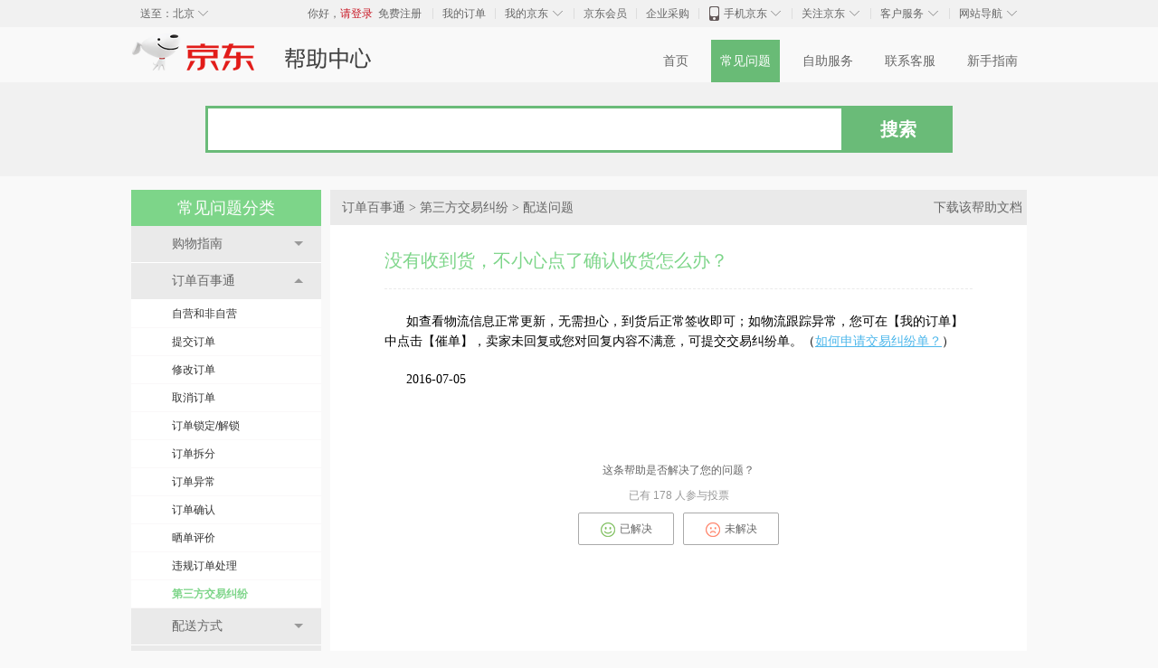

--- FILE ---
content_type: text/html;charset=GBK
request_url: https://help.jd.com/user/issue/454-1580.html
body_size: 10268
content:
<!DOCTYPE HTML>
<html lang="zh-CN">
<head>
    <meta charset="gbk"/>
            <title>帮助中心-京东</title>
        <link rel="stylesheet" type="text/css" href="//misc.360buyimg.com/jdf/1.0.0/unit/??ui-base/1.0.0/ui-base.css,shortcut/2.0.0/shortcut.css,global-header/1.0.0/global-header.css,myjd/2.0.0/myjd.css,nav/2.0.0/nav.css,shoppingcart/2.0.0/shoppingcart.css,global-footer/1.0.0/global-footer.css,service/1.0.0/service.css" media="all"/>
    <link type="text/css" rel="stylesheet" href="//misc.360buyimg.com/help/misc/skin/2014/helpcenter.css?v=20260116"/>
    <script type="text/javascript">
        window.pageConfig = {
            jdfVersion:'2.0.0',
            navId: "question"
        };
    </script>
    <script type="text/javascript" src="//misc.360buyimg.com/jdf/lib/jquery-1.6.4.js"></script>
    <script type="text/javascript" src="//misc.360buyimg.com/jdf/1.0.0/unit/base/1.0.0/base.js?v=20260116"></script>

</head>
<body>

    <div id="shortcut-2014">
	<div class="w">
    	<ul class="fl">
    		<li class="dorpdown" id="ttbar-mycity"></li>
    	</ul>
    	<ul class="fr">
			<li class="fore1" id="ttbar-login">
				<a href="javascript:login();" class="link-login">你好，请登录</a>&nbsp;&nbsp;<a href="javascript:regist();" class="link-regist style-red">免费注册</a>
			</li>
			<li class="spacer"></li>
			<li class="fore2">
				<div class="dt">
					<a target="_blank" href="//order.jd.com/center/list.action">我的订单</a>
				</div>
			</li>
			<li class="spacer"></li>
			<li class="fore3 dorpdown" id="ttbar-myjd">
				<div class="dt cw-icon">
					<i class="ci-right"><s>◇</s></i>
					<a target="_blank" href="//home.jd.com/">我的京东</a>
				</div>
				<div class="dd dorpdown-layer"></div>
			</li>
			<li class="spacer"></li>
			<li class="fore4" id="ttbar-member">
				<div class="dt">
					<a target="_blank" href="//vip.jd.com/">京东会员</a>
				</div>
			</li>
			<li class="spacer"></li>
			<li class="fore5" id="ttbar-ent">
				<div class="dt">
					<a target="_blank" href="//b.jd.com/">企业采购</a>
				</div>
			</li>
			<li class="spacer"></li>
			<li class="fore6 dorpdown" id="ttbar-apps">
				<div class="dt cw-icon">
					<i class="ci-left"></i>
					<i class="ci-right"><s>◇</s></i>
					<a target="_blank" href="//app.jd.com/">手机京东</a>
				</div>
			</li>
			<li class="spacer"></li>
			<li class="fore7 dorpdown" id="ttbar-atte">
				<div class="dt cw-icon">
					<i class="ci-right"><s>◇</s></i>关注京东
				</div>	
			</li>
			<li class="spacer"></li>
			<li class="fore8 dorpdown" id="ttbar-serv">
				<div class="dt cw-icon">
					<i class="ci-right"><s>◇</s></i>客户服务
				</div>
				<div class="dd dorpdown-layer"></div>
			</li>
			<li class="spacer"></li>
			<li class="fore9 dorpdown" id="ttbar-navs">
				<div class="dt cw-icon">
					<i class="ci-right"><s>◇</s></i>网站导航
				</div>
				<div class="dd dorpdown-layer"></div>
			</li>
    	</ul>
		<span class="clr"></span>
    </div>
</div>
<div id="o-header-2013"><div id="header-2013" style="display:none;"></div></div>
<div id="o-header-2014">
    <div class="w" id="header-2014">
        <div id="logo-2014" class="ld"><a href="//www.jd.com/" hidefocus="true"><b></b><img src="//misc.360buyimg.com/lib/img/e/logo-201305-a.png" width="270" height="60" alt="京东商城"></a></div>
        <!--logo end-->
		<ul id="helpnav">
			<li id="nav-home" class="fore1"><a href="//help.jd.com/user/index.html">首页</a></li>
			<li id="nav-question" class="fore2"><a href="//help.jd.com/user/issue.html">常见问题</a></li>
			<li id="nav-service" class="fore3"><a href="//help.jd.com/user/service.html">自助服务</a></li>
			<li id="nav-custom" class="fore4"><a href="//help.jd.com/user/custom.html">联系客服</a></li>
			<li id="nav-guide" class="fore5"><a href="//help.jd.com/user/guide.html">新手指南</a></li>
		</ul>
    </div>
    <!--header end-->
<script type="text/javascript">
(function(){if(pageConfig.navId){var object=document.getElementById("nav-"+pageConfig.navId);if(object)object.className+=" curr";}})();
</script>
</div>

    <div class="search-wrap">
    <div class="w">
        <form action="/issue/search">
            <div class="sch-box">
                <input type="hidden" name="siteId" value="5">
                <input type="text" class="f-text" name="keyword" value=""
                        ><input
                    type="submit" class="btn-search" value="搜索" clstag="pageclick|keycount|issue_201502104|1000"></div>

            </form>
    </div>
</div>
<div class="w main">
    <div class="subside-box">
        <div class="subside-in">
    <h3 class="h3-title">常见问题分类</h3>

            <dl class="subside-mod">
            <dt class="title">
                购物指南 <b class="icon02"></b>
            </dt>
            <dd class="subside-cnt">
                <ul class="subside-list">
                                                                <li class="list-item" data-id="944" data-name="用户协议" data-parent-id="21"
                            data-parent-name="购物指南">
                            <a href="//help.jd.com/user/issue/list-944.html"
                                                                    clstag="pageclick|keycount|issue_201502104|944"
                                >用户协议</a>
                        </li>
                                                                    <li class="list-item" data-id="28" data-name="交易条款" data-parent-id="21"
                            data-parent-name="购物指南">
                            <a href="//help.jd.com/user/issue/list-28.html"
                                                                    clstag="pageclick|keycount|issue_201502104|028"
                                >交易条款</a>
                        </li>
                                                                    <li class="list-item" data-id="29" data-name="购物流程" data-parent-id="21"
                            data-parent-name="购物指南">
                            <a href="//help.jd.com/user/issue/list-29.html"
                                                                    clstag="pageclick|keycount|issue_201502104|029"
                                >购物流程</a>
                        </li>
                                                                    <li class="list-item" data-id="30" data-name="促销咨询" data-parent-id="21"
                            data-parent-name="购物指南">
                            <a href="//help.jd.com/user/issue/list-30.html"
                                                                    clstag="pageclick|keycount|issue_201502104|030"
                                >促销咨询</a>
                        </li>
                                                                    <li class="list-item" data-id="31" data-name="商品咨询" data-parent-id="21"
                            data-parent-name="购物指南">
                            <a href="//help.jd.com/user/issue/list-31.html"
                                                                    clstag="pageclick|keycount|issue_201502104|031"
                                >商品咨询</a>
                        </li>
                                                                    <li class="list-item" data-id="297" data-name="生活旅行" data-parent-id="21"
                            data-parent-name="购物指南">
                            <a href="//help.jd.com/user/issue/list-297.html"
                                                                    clstag="pageclick|keycount|issue_201502104|297"
                                >生活旅行</a>
                        </li>
                                                            </ul>
            </dd>
        </dl>
            <dl class="subside-mod">
            <dt class="title">
                订单百事通 <b class="icon02"></b>
            </dt>
            <dd class="subside-cnt">
                <ul class="subside-list">
                                                                <li class="list-item" data-id="47" data-name="自营和非自营" data-parent-id="22"
                            data-parent-name="订单百事通">
                            <a href="//help.jd.com/user/issue/list-47.html"
                                                                    clstag="pageclick|keycount|issue_201502104|047"
                                >自营和非自营</a>
                        </li>
                                                                    <li class="list-item" data-id="48" data-name="提交订单" data-parent-id="22"
                            data-parent-name="订单百事通">
                            <a href="//help.jd.com/user/issue/list-48.html"
                                                                    clstag="pageclick|keycount|issue_201502104|048"
                                >提交订单</a>
                        </li>
                                                                    <li class="list-item" data-id="49" data-name="修改订单" data-parent-id="22"
                            data-parent-name="订单百事通">
                            <a href="//help.jd.com/user/issue/list-49.html"
                                                                    clstag="pageclick|keycount|issue_201502104|049"
                                >修改订单</a>
                        </li>
                                                                    <li class="list-item" data-id="50" data-name="取消订单" data-parent-id="22"
                            data-parent-name="订单百事通">
                            <a href="//help.jd.com/user/issue/list-50.html"
                                                                    clstag="pageclick|keycount|issue_201502104|050"
                                >取消订单</a>
                        </li>
                                                                    <li class="list-item" data-id="52" data-name="订单锁定/解锁" data-parent-id="22"
                            data-parent-name="订单百事通">
                            <a href="//help.jd.com/user/issue/list-52.html"
                                                                    clstag="pageclick|keycount|issue_201502104|052"
                                >订单锁定/解锁</a>
                        </li>
                                                                    <li class="list-item" data-id="53" data-name="订单拆分" data-parent-id="22"
                            data-parent-name="订单百事通">
                            <a href="//help.jd.com/user/issue/list-53.html"
                                                                    clstag="pageclick|keycount|issue_201502104|053"
                                >订单拆分</a>
                        </li>
                                                                    <li class="list-item" data-id="54" data-name="订单异常" data-parent-id="22"
                            data-parent-name="订单百事通">
                            <a href="//help.jd.com/user/issue/list-54.html"
                                                                    clstag="pageclick|keycount|issue_201502104|054"
                                >订单异常</a>
                        </li>
                                                                    <li class="list-item" data-id="267" data-name="订单确认" data-parent-id="22"
                            data-parent-name="订单百事通">
                            <a href="//help.jd.com/user/issue/list-267.html"
                                                                    clstag="pageclick|keycount|issue_201502104|267"
                                >订单确认</a>
                        </li>
                                                                    <li class="list-item" data-id="51" data-name="晒单评价" data-parent-id="22"
                            data-parent-name="订单百事通">
                            <a href="//help.jd.com/user/issue/list-51.html"
                                                                    clstag="pageclick|keycount|issue_201502104|051"
                                >晒单评价</a>
                        </li>
                                                                    <li class="list-item" data-id="398" data-name="违规订单处理" data-parent-id="22"
                            data-parent-name="订单百事通">
                            <a href="//help.jd.com/user/issue/list-398.html"
                                                                    clstag="pageclick|keycount|issue_201502104|398"
                                >违规订单处理</a>
                        </li>
                                                                    <li class="list-item" data-id="450" data-name="第三方交易纠纷" data-parent-id="22"
                            data-parent-name="订单百事通">
                            <a href="//help.jd.com/user/issue/list-450.html"
                                                                    clstag="pageclick|keycount|issue_201502104|450"
                                >第三方交易纠纷</a>
                        </li>
                                                            </ul>
            </dd>
        </dl>
            <dl class="subside-mod">
            <dt class="title">
                配送方式 <b class="icon02"></b>
            </dt>
            <dd class="subside-cnt">
                <ul class="subside-list">
                                                                <li class="list-item" data-id="80" data-name="发货与签收" data-parent-id="23"
                            data-parent-name="配送方式">
                            <a href="//help.jd.com/user/issue/list-80.html"
                                                                    clstag="pageclick|keycount|issue_201502104|080"
                                >发货与签收</a>
                        </li>
                                                                    <li class="list-item" data-id="81" data-name="京东配送服务说明" data-parent-id="23"
                            data-parent-name="配送方式">
                            <a href="//help.jd.com/user/issue/list-81.html"
                                                                    clstag="pageclick|keycount|issue_201502104|081"
                                >京东配送服务说明</a>
                        </li>
                                                                    <li class="list-item" data-id="86" data-name="商家配送服务说明" data-parent-id="23"
                            data-parent-name="配送方式">
                            <a href="//help.jd.com/user/issue/list-86.html"
                                                                    clstag="pageclick|keycount|issue_201502104|086"
                                >商家配送服务说明</a>
                        </li>
                                                                    <li class="list-item" data-id="310" data-name="第三方配送" data-parent-id="23"
                            data-parent-name="配送方式">
                            <a href="//help.jd.com/user/issue/list-310.html"
                                                                    clstag="pageclick|keycount|issue_201502104|310"
                                >第三方配送</a>
                        </li>
                                                                    <li class="list-item" data-id="85" data-name="配送运费收取说明" data-parent-id="23"
                            data-parent-name="配送方式">
                            <a href="//help.jd.com/user/issue/list-85.html"
                                                                    clstag="pageclick|keycount|issue_201502104|085"
                                >配送运费收取说明</a>
                        </li>
                                                                    <li class="list-item" data-id="82" data-name="配送服务查询" data-parent-id="23"
                            data-parent-name="配送方式">
                            <a href="//help.jd.com/user/issue/list-82.html"
                                                                    clstag="pageclick|keycount|issue_201502104|082"
                                >配送服务查询</a>
                        </li>
                                                                    <li class="list-item" data-id="83" data-name="配送时效" data-parent-id="23"
                            data-parent-name="配送方式">
                            <a href="//help.jd.com/user/issue/list-83.html"
                                                                    clstag="pageclick|keycount|issue_201502104|083"
                                >配送时效</a>
                        </li>
                                                                    <li class="list-item" data-id="84" data-name="配送异常" data-parent-id="23"
                            data-parent-name="配送方式">
                            <a href="//help.jd.com/user/issue/list-84.html"
                                                                    clstag="pageclick|keycount|issue_201502104|084"
                                >配送异常</a>
                        </li>
                                                            </ul>
            </dd>
        </dl>
            <dl class="subside-mod">
            <dt class="title">
                支付问题 <b class="icon02"></b>
            </dt>
            <dd class="subside-cnt">
                <ul class="subside-list">
                                                                <li class="list-item" data-id="171" data-name="支付流程" data-parent-id="27"
                            data-parent-name="支付问题">
                            <a href="//help.jd.com/user/issue/list-171.html"
                                                                    clstag="pageclick|keycount|issue_201502104|171"
                                >支付流程</a>
                        </li>
                                                                    <li class="list-item" data-id="172" data-name="货到付款" data-parent-id="27"
                            data-parent-name="支付问题">
                            <a href="//help.jd.com/user/issue/list-172.html"
                                                                    clstag="pageclick|keycount|issue_201502104|172"
                                >货到付款</a>
                        </li>
                                                                    <li class="list-item" data-id="173" data-name="在线支付" data-parent-id="27"
                            data-parent-name="支付问题">
                            <a href="//help.jd.com/user/issue/list-173.html"
                                                                    clstag="pageclick|keycount|issue_201502104|173"
                                >在线支付</a>
                        </li>
                                                                    <li class="list-item" data-id="175" data-name="公司转账" data-parent-id="27"
                            data-parent-name="支付问题">
                            <a href="//help.jd.com/user/issue/list-175.html"
                                                                    clstag="pageclick|keycount|issue_201502104|175"
                                >公司转账</a>
                        </li>
                                                                    <li class="list-item" data-id="176" data-name="分期付款" data-parent-id="27"
                            data-parent-name="支付问题">
                            <a href="//help.jd.com/user/issue/list-176.html"
                                                                    clstag="pageclick|keycount|issue_201502104|176"
                                >分期付款</a>
                        </li>
                                                                    <li class="list-item" data-id="177" data-name="京东白条" data-parent-id="27"
                            data-parent-name="支付问题">
                            <a href="//help.jd.com/user/issue/list-177.html"
                                                                    clstag="pageclick|keycount|issue_201502104|177"
                                >京东白条</a>
                        </li>
                                                                    <li class="list-item" data-id="178" data-name="支票支付" data-parent-id="27"
                            data-parent-name="支付问题">
                            <a href="//help.jd.com/user/issue/list-178.html"
                                                                    clstag="pageclick|keycount|issue_201502104|178"
                                >支票支付</a>
                        </li>
                                                                    <li class="list-item" data-id="179" data-name="扫码支付" data-parent-id="27"
                            data-parent-name="支付问题">
                            <a href="//help.jd.com/user/issue/list-179.html"
                                                                    clstag="pageclick|keycount|issue_201502104|179"
                                >扫码支付</a>
                        </li>
                                                                    <li class="list-item" data-id="181" data-name="异常情况" data-parent-id="27"
                            data-parent-name="支付问题">
                            <a href="//help.jd.com/user/issue/list-181.html"
                                                                    clstag="pageclick|keycount|issue_201502104|181"
                                >异常情况</a>
                        </li>
                                                                    <li class="list-item" data-id="959" data-name="京东金采" data-parent-id="27"
                            data-parent-name="支付问题">
                            <a href="//help.jd.com/user/issue/list-959.html"
                                                                    clstag="pageclick|keycount|issue_201502104|959"
                                >京东金采</a>
                        </li>
                                                            </ul>
            </dd>
        </dl>
            <dl class="subside-mod">
            <dt class="title">
                发票问题 <b class="icon02"></b>
            </dt>
            <dd class="subside-cnt">
                <ul class="subside-list">
                                                                <li class="list-item" data-id="499" data-name="发票开具规则" data-parent-id="498"
                            data-parent-name="发票问题">
                            <a href="//help.jd.com/user/issue/list-499.html"
                                                                    clstag="pageclick|keycount|issue_201502104|499"
                                >发票开具规则</a>
                        </li>
                                                                    <li class="list-item" data-id="501" data-name="未收到发票" data-parent-id="498"
                            data-parent-name="发票问题">
                            <a href="//help.jd.com/user/issue/list-501.html"
                                                                    clstag="pageclick|keycount|issue_201502104|501"
                                >未收到发票</a>
                        </li>
                                                                    <li class="list-item" data-id="505" data-name="发票类型介绍" data-parent-id="498"
                            data-parent-name="发票问题">
                            <a href="//help.jd.com/user/issue/list-505.html"
                                                                    clstag="pageclick|keycount|issue_201502104|505"
                                >发票类型介绍</a>
                        </li>
                                                            </ul>
            </dd>
        </dl>
            <dl class="subside-mod">
            <dt class="title">
                售后服务 <b class="icon02"></b>
            </dt>
            <dd class="subside-cnt">
                <ul class="subside-list">
                                                                <li class="list-item" data-id="112" data-name="售后政策（自营）" data-parent-id="24"
                            data-parent-name="售后服务">
                            <a href="//help.jd.com/user/issue/list-112.html"
                                                                    clstag="pageclick|keycount|issue_201502104|112"
                                >售后政策（自营）</a>
                        </li>
                                                                    <li class="list-item" data-id="117" data-name="售后政策（三方）" data-parent-id="24"
                            data-parent-name="售后服务">
                            <a href="//help.jd.com/user/issue/list-117.html"
                                                                    clstag="pageclick|keycount|issue_201502104|117"
                                >售后政策（三方）</a>
                        </li>
                                                                    <li class="list-item" data-id="113" data-name="退换货/返修申请" data-parent-id="24"
                            data-parent-name="售后服务">
                            <a href="//help.jd.com/user/issue/list-113.html"
                                                                    clstag="pageclick|keycount|issue_201502104|113"
                                >退换货/返修申请</a>
                        </li>
                                                                    <li class="list-item" data-id="114" data-name="售后服务单查询与修改" data-parent-id="24"
                            data-parent-name="售后服务">
                            <a href="//help.jd.com/user/issue/list-114.html"
                                                                    clstag="pageclick|keycount|issue_201502104|114"
                                >售后服务单查询与修改</a>
                        </li>
                                                                    <li class="list-item" data-id="115" data-name="售后商品返回" data-parent-id="24"
                            data-parent-name="售后服务">
                            <a href="//help.jd.com/user/issue/list-115.html"
                                                                    clstag="pageclick|keycount|issue_201502104|115"
                                >售后商品返回</a>
                        </li>
                                                                    <li class="list-item" data-id="116" data-name="售后退款说明" data-parent-id="24"
                            data-parent-name="售后服务">
                            <a href="//help.jd.com/user/issue/list-116.html"
                                                                    clstag="pageclick|keycount|issue_201502104|116"
                                >售后退款说明</a>
                        </li>
                                                                    <li class="list-item" data-id="429" data-name="售后保障服务" data-parent-id="24"
                            data-parent-name="售后服务">
                            <a href="//help.jd.com/user/issue/list-429.html"
                                                                    clstag="pageclick|keycount|issue_201502104|429"
                                >售后保障服务</a>
                        </li>
                                                                    <li class="list-item" data-id="488" data-name="售后常见问题" data-parent-id="24"
                            data-parent-name="售后服务">
                            <a href="//help.jd.com/user/issue/list-488.html"
                                                                    clstag="pageclick|keycount|issue_201502104|488"
                                >售后常见问题</a>
                        </li>
                                                            </ul>
            </dd>
        </dl>
            <dl class="subside-mod">
            <dt class="title">
                账户及会员 <b class="icon02"></b>
            </dt>
            <dd class="subside-cnt">
                <ul class="subside-list">
                                                                <li class="list-item" data-id="149" data-name="账户安全与账户信息" data-parent-id="26"
                            data-parent-name="账户及会员">
                            <a href="//help.jd.com/user/issue/list-149.html"
                                                                    clstag="pageclick|keycount|issue_201502104|149"
                                >账户安全与账户信息</a>
                        </li>
                                                                    <li class="list-item" data-id="150" data-name="账户资产" data-parent-id="26"
                            data-parent-name="账户及会员">
                            <a href="//help.jd.com/user/issue/list-150.html"
                                                                    clstag="pageclick|keycount|issue_201502104|150"
                                >账户资产</a>
                        </li>
                                                                    <li class="list-item" data-id="151" data-name="会员介绍" data-parent-id="26"
                            data-parent-name="账户及会员">
                            <a href="//help.jd.com/user/issue/list-151.html"
                                                                    clstag="pageclick|keycount|issue_201502104|151"
                                >会员介绍</a>
                        </li>
                                                                    <li class="list-item" data-id="892" data-name="PLUS会员" data-parent-id="26"
                            data-parent-name="账户及会员">
                            <a href="//help.jd.com/user/issue/list-892.html"
                                                                    clstag="pageclick|keycount|issue_201502104|892"
                                >PLUS会员</a>
                        </li>
                                                            </ul>
            </dd>
        </dl>
            <dl class="subside-mod">
            <dt class="title">
                特色服务 <b class="icon02"></b>
            </dt>
            <dd class="subside-cnt">
                <ul class="subside-list">
                                                                <li class="list-item" data-id="941" data-name="自营商品特色服务" data-parent-id="25"
                            data-parent-name="特色服务">
                            <a href="//help.jd.com/user/issue/list-941.html"
                                                                    clstag="pageclick|keycount|issue_201502104|941"
                                >自营商品特色服务</a>
                        </li>
                                                                    <li class="list-item" data-id="961" data-name="第三方卖家商品特色服务" data-parent-id="25"
                            data-parent-name="特色服务">
                            <a href="//help.jd.com/user/issue/list-961.html"
                                                                    clstag="pageclick|keycount|issue_201502104|961"
                                >第三方卖家商品特色服务</a>
                        </li>
                                                                    <li class="list-item" data-id="269" data-name="联系客服" data-parent-id="25"
                            data-parent-name="特色服务">
                            <a href="//help.jd.com/user/issue/list-269.html"
                                                                    clstag="pageclick|keycount|issue_201502104|269"
                                >联系客服</a>
                        </li>
                                                                    <li class="list-item" data-id="356" data-name="京东国际跨境进口" data-parent-id="25"
                            data-parent-name="特色服务">
                            <a href="//help.jd.com/user/issue/list-356.html"
                                                                    clstag="pageclick|keycount|issue_201502104|356"
                                >京东国际跨境进口</a>
                        </li>
                                                                    <li class="list-item" data-id="335" data-name="礼品购" data-parent-id="25"
                            data-parent-name="特色服务">
                            <a href="//help.jd.com/user/issue/list-335.html"
                                                                    clstag="pageclick|keycount|issue_201502104|335"
                                >礼品购</a>
                        </li>
                                                                    <li class="list-item" data-id="132" data-name="价格保护" data-parent-id="25"
                            data-parent-name="特色服务">
                            <a href="//help.jd.com/user/issue/list-132.html"
                                                                    clstag="pageclick|keycount|issue_201502104|132"
                                >价格保护</a>
                        </li>
                                                                    <li class="list-item" data-id="134" data-name="DIY装机" data-parent-id="25"
                            data-parent-name="特色服务">
                            <a href="//help.jd.com/user/issue/list-134.html"
                                                                    clstag="pageclick|keycount|issue_201502104|134"
                                >DIY装机</a>
                        </li>
                                                                    <li class="list-item" data-id="135" data-name="京东E卡" data-parent-id="25"
                            data-parent-name="特色服务">
                            <a href="//help.jd.com/user/issue/list-135.html"
                                                                    clstag="pageclick|keycount|issue_201502104|135"
                                >京东E卡</a>
                        </li>
                                                                    <li class="list-item" data-id="400" data-name="京品加油" data-parent-id="25"
                            data-parent-name="特色服务">
                            <a href="//help.jd.com/user/issue/list-400.html"
                                                                    clstag="pageclick|keycount|issue_201502104|400"
                                >京品加油</a>
                        </li>
                                                                    <li class="list-item" data-id="136" data-name="大家电" data-parent-id="25"
                            data-parent-name="特色服务">
                            <a href="//help.jd.com/user/issue/list-136.html"
                                                                    clstag="pageclick|keycount|issue_201502104|136"
                                >大家电</a>
                        </li>
                                                                    <li class="list-item" data-id="139" data-name="售后到家" data-parent-id="25"
                            data-parent-name="特色服务">
                            <a href="//help.jd.com/user/issue/list-139.html"
                                                                    clstag="pageclick|keycount|issue_201502104|139"
                                >售后到家</a>
                        </li>
                                                                    <li class="list-item" data-id="140" data-name="电器管家" data-parent-id="25"
                            data-parent-name="特色服务">
                            <a href="//help.jd.com/user/issue/list-140.html"
                                                                    clstag="pageclick|keycount|issue_201502104|140"
                                >电器管家</a>
                        </li>
                                                                    <li class="list-item" data-id="141" data-name="京东服务管家" data-parent-id="25"
                            data-parent-name="特色服务">
                            <a href="//help.jd.com/user/issue/list-141.html"
                                                                    clstag="pageclick|keycount|issue_201502104|141"
                                >京东服务管家</a>
                        </li>
                                                                    <li class="list-item" data-id="144" data-name="意外保护" data-parent-id="25"
                            data-parent-name="特色服务">
                            <a href="//help.jd.com/user/issue/list-144.html"
                                                                    clstag="pageclick|keycount|issue_201502104|144"
                                >意外保护</a>
                        </li>
                                                                    <li class="list-item" data-id="917" data-name="定期购" data-parent-id="25"
                            data-parent-name="特色服务">
                            <a href="//help.jd.com/user/issue/list-917.html"
                                                                    clstag="pageclick|keycount|issue_201502104|917"
                                >定期购</a>
                        </li>
                                                                    <li class="list-item" data-id="354" data-name="京东试用中心" data-parent-id="25"
                            data-parent-name="特色服务">
                            <a href="//help.jd.com/user/issue/list-354.html"
                                                                    clstag="pageclick|keycount|issue_201502104|354"
                                >京东试用中心</a>
                        </li>
                                                                    <li class="list-item" data-id="342" data-name="知识产权维权" data-parent-id="25"
                            data-parent-name="特色服务">
                            <a href="//help.jd.com/user/issue/list-342.html"
                                                                    clstag="pageclick|keycount|issue_201502104|342"
                                >知识产权维权</a>
                        </li>
                                                                    <li class="list-item" data-id="358" data-name="拍卖业务" data-parent-id="25"
                            data-parent-name="特色服务">
                            <a href="//help.jd.com/user/issue/list-358.html"
                                                                    clstag="pageclick|keycount|issue_201502104|358"
                                >拍卖业务</a>
                        </li>
                                                                    <li class="list-item" data-id="914" data-name="分期用" data-parent-id="25"
                            data-parent-name="特色服务">
                            <a href="//help.jd.com/user/issue/list-914.html"
                                                                    clstag="pageclick|keycount|issue_201502104|914"
                                >分期用</a>
                        </li>
                                                                    <li class="list-item" data-id="388" data-name="以旧换新" data-parent-id="25"
                            data-parent-name="特色服务">
                            <a href="//help.jd.com/user/issue/list-388.html"
                                                                    clstag="pageclick|keycount|issue_201502104|388"
                                >以旧换新</a>
                        </li>
                                                                    <li class="list-item" data-id="467" data-name="节能补贴" data-parent-id="25"
                            data-parent-name="特色服务">
                            <a href="//help.jd.com/user/issue/list-467.html"
                                                                    clstag="pageclick|keycount|issue_201502104|467"
                                >节能补贴</a>
                        </li>
                                                                    <li class="list-item" data-id="813" data-name="京东公益平台" data-parent-id="25"
                            data-parent-name="特色服务">
                            <a href="//help.jd.com/user/issue/list-813.html"
                                                                    clstag="pageclick|keycount|issue_201502104|813"
                                >京东公益平台</a>
                        </li>
                                                                    <li class="list-item" data-id="937" data-name="京东服务+" data-parent-id="25"
                            data-parent-name="特色服务">
                            <a href="//help.jd.com/user/issue/list-937.html"
                                                                    clstag="pageclick|keycount|issue_201502104|937"
                                >京东服务+</a>
                        </li>
                                                                    <li class="list-item" data-id="951" data-name="全球售业务" data-parent-id="25"
                            data-parent-name="特色服务">
                            <a href="//help.jd.com/user/issue/list-951.html"
                                                                    clstag="pageclick|keycount|issue_201502104|951"
                                >全球售业务</a>
                        </li>
                                                                    <li class="list-item" data-id="955" data-name="生鲜" data-parent-id="25"
                            data-parent-name="特色服务">
                            <a href="//help.jd.com/user/issue/list-955.html"
                                                                    clstag="pageclick|keycount|issue_201502104|955"
                                >生鲜</a>
                        </li>
                                                            </ul>
            </dd>
        </dl>
            <dl class="subside-mod">
            <dt class="title">
                历史规则 <b class="icon02"></b>
            </dt>
            <dd class="subside-cnt">
                <ul class="subside-list">
                                                                <li class="list-item" data-id="964" data-name="账户&协议" data-parent-id="963"
                            data-parent-name="历史规则">
                            <a href="//help.jd.com/user/issue/list-964.html"
                                                                    clstag="pageclick|keycount|issue_201502104|964"
                                >账户&协议</a>
                        </li>
                                                                    <li class="list-item" data-id="983" data-name="其他" data-parent-id="963"
                            data-parent-name="历史规则">
                            <a href="//help.jd.com/user/issue/list-983.html"
                                                                    clstag="pageclick|keycount|issue_201502104|983"
                                >其他</a>
                        </li>
                                                            </ul>
            </dd>
        </dl>
            <dl class="subside-mod">
            <dt class="title">
                企业会员帮助中心 <b class="icon02"></b>
            </dt>
            <dd class="subside-cnt">
                <ul class="subside-list">
                                                                <li class="list-item" data-id="972" data-name="平台介绍" data-parent-id="969"
                            data-parent-name="企业会员帮助中心">
                            <a href="//help.jd.com/user/issue/list-972.html"
                                                                    clstag="pageclick|keycount|issue_201502104|972"
                                >平台介绍</a>
                        </li>
                                                                    <li class="list-item" data-id="974" data-name="企业会员" data-parent-id="969"
                            data-parent-name="企业会员帮助中心">
                            <a href="//help.jd.com/user/issue/list-974.html"
                                                                    clstag="pageclick|keycount|issue_201502104|974"
                                >企业会员</a>
                        </li>
                                                                    <li class="list-item" data-id="975" data-name="权益及服务" data-parent-id="969"
                            data-parent-name="企业会员帮助中心">
                            <a href="//help.jd.com/user/issue/list-975.html"
                                                                    clstag="pageclick|keycount|issue_201502104|975"
                                >权益及服务</a>
                        </li>
                                                                    <li class="list-item" data-id="976" data-name="商品咨询" data-parent-id="969"
                            data-parent-name="企业会员帮助中心">
                            <a href="//help.jd.com/user/issue/list-976.html"
                                                                    clstag="pageclick|keycount|issue_201502104|976"
                                >商品咨询</a>
                        </li>
                                                                    <li class="list-item" data-id="980" data-name="免息账期" data-parent-id="969"
                            data-parent-name="企业会员帮助中心">
                            <a href="//help.jd.com/user/issue/list-980.html"
                                                                    clstag="pageclick|keycount|issue_201502104|980"
                                >免息账期</a>
                        </li>
                                                            </ul>
            </dd>
        </dl>
        <ul class="linklist">
        <li class="mgr-10"><a target="_blank" href="//www.jdpay.com/help/index.htm" clstag="pageclick|keycount|issue_201502104|42"><img src="/img/jdqianbao.png"></a></li>
        <li><a target="_blank" href="//mobile.jd.com/service/aboutus.do" clstag="pageclick|keycount|issue_201502104|41"><img src="/img/jdmobile.png"></a></li>
        
        <li class="mgr-10"><a target="_blank" href="//jrhelp.jd.com//" clstag="pageclick|keycount|issue_201502104|43"><img src="/img/finance.png"></a></li>
        
        <li><a target="_blank" href="//smart.jd.com" clstag="pageclick|keycount|issue_201502104|47"><img src="/img/jdzhineng.png"></a></li>
        <li class="mgr-10"><a target="_blank" href="//group.jd.com/index/20000001.htm" clstag="pageclick|keycount|issue_201502104|45"><img src="/img/shequ.png"></a></li>
    </ul>
    <div class="mgr-b15" style="clear: both;">
        <script type="text/javascript">
            jd_ad_client = 584;// 广告位Id
            jd_ad_width = 210; //广告位宽度
            jd_ad_height = 210; //广告位高度
            jd_ad_type = 8;
            jd_ad_spread = 1;
            jd_ad_num = 1;
        </script>
        <script type="text/javascript" src="//static.360buyimg.com/jzt/temp/ssp.js"></script>
    </div>

</div>
    </div>
    <div class="content">
        <style>
    .wt-btn{
        display:inline-block;
        margin:0 5px;
        width:104px;
        height:34px;
        line-height:34px;
        border:1px solid #999;
        border-radius:2px
    }
    .container{
        background-color: #ffffff;
    }
</style>
<div class="breadcrumb">
    <span id="sLevel1"></span>
    >
    <a href="//help.jd.com/user/issue/list-450.html"><span
            id="sLevel2"></span></a>

    > <a href="//help.jd.com/user/issue/list-450-454.html">配送问题</a>

    <a id="downPdf" style="float:right; margin-right:5px" href="#">下载该帮助文档</a>
</div>


<div id="pdfContainer"  class="container">
<div class="contxt">
    <div class="help-tit1 flk06">没有收到货，不小心点了确认收货怎么办？</div>
    <p><span style="font-family: 微软雅黑,Microsoft YaHei; font-size: 14px;">如查看物流信息正常更新，无需担心，到货后正常签收即可；如物流跟踪异常，您可在【我的订单】中点击【催单】，卖家未回复或您对回复内容不满意，可提交交易纠纷单。（</span><a href="//help.jd.com/user/issue/451-1569.html" target="_blank" style="text-decoration: underline; font-family: 微软雅黑,Microsoft YaHei; font-size: 14px;"><span style="font-family: 微软雅黑,Microsoft YaHei; font-size: 14px;">如何申请交易纠纷单？</span></a><span style="font-family: 微软雅黑,Microsoft YaHei; font-size: 14px;">）</span></p><p><span style="font-family: 微软雅黑,Microsoft YaHei; font-size: 14px;">2016-07-05</span></p>
</div>
</div>

<div class="wt-footer" style="margin-top: 50px; display: none;" id="wt-footer">
    <p class="wtf-tit">这条帮助是否解决了您的问题？</p>
    <p class="wtf-num">已有 <span id="sg_allNum">178</span> 人参与投票</p>
    <input type="hidden" id="issue_id" value="1580">
    <input type="hidden" id="issue_suggest_id" value="">
    <input type="hidden" id="userPin" value="">
    
</div>

<script type="text/javascript">
    jd_ad_client = 585;// 广告位Id
    jd_ad_width = 990; //广告位宽度
    jd_ad_height = 150; //广告位高度
    jd_ad_type = 8;
    jd_ad_spread = 1;
    jd_ad_num = 1;
</script>
<script type="text/javascript" src="//static.360buyimg.com/jzt/temp/ssp.js"></script>
<script type="text/javascript" src="/static/canvas/es6-promise.auto.js?v=1"></script>
<script type="text/javascript" src="/static/canvas/html2canvas051.js?v=9"></script>
<script type="text/javascript" src="/static/canvas/jspdf.min.js?v=1"></script>

<script>
    $(function () {
        var issue_id = jQuery("#issue_id").val();
        var allNum = 0;
        jQuery.ajax({
            url:"/issue/findSuggestDetail.action",
            data:{
                "issue.id":issue_id
            },
            sync:false,
            cache:false,
            dataType:"json",
            type:"post",
            success:function(result){
                var html = "";
                allNum = result.allNum;
                jQuery("#sg_allNum").text(allNum);
                if(result.issueSuggest && result.issueSuggest.id>0){
                    if (result.issueSuggest.solveStatus == 1) {
                        html = '<div class="wt-txt"><i class="i-solved"></i>已解决<span class="thanks">谢谢您的参与！</span></div>';
                    } else if (result.issueSuggest.solveStatus==0 && result.issueSuggest.suggestStatus==1) {
                        html = '<div class="wt-txt"><i class="i-unsolve"></i>未解决<span class="thanks">谢谢您的参与！</span></div>';
                    } else {
                        html = '<div id="wt_div_unsolve" class="wt-txt"><i class="i-unsolve"></i>未解决<a href="javascript:;" class="a-blue" id="wt-unsolve">我要说说意见</a></div>';
                    }
                }else{
                    html = '<div id="wt_suggest" class="wt-btns">'+
                            '<a id="sg_solved" href="javascript:void(0);" class="wt-btn" data-value="1" style="border: 1px solid #AAA;"><i class="i-solved"></i>已解决</a>'+
                            '<a id="sg_unsolve" href="javascript:;" class="wt-btn" data-value="0" style="border: 1px solid #AAA;"><i class="i-unsolve"></i>未解决</a>'+
                            '</div>'+
                            '<div id="wt_div_solved" class="wt-txt" style="display: none;"><i class="i-solved"></i>已解决<span class="thanks">谢谢您的参与！</span></div>'+
                    '<div id="wt_div_unsolve" class="wt-txt" style="display: none;"><i class="i-unsolve"></i>未解决<a href="javascript:;" class="a-blue" id="wt-unsolve">我要说说意见</a></div>';
                }
                jQuery("#userPin").after(html);
                if(!jQuery("#userPin").val()){
                    jQuery("#userPin").val(result.userPin)
                }
                jQuery("#wt-footer").show();
            },
            error:function(){
                jQuery("#wt-footer").hide();
            }
        });
        var catItem = $(".list-item[data-id=450]");
        catItem.parents(".subside-mod").addClass("on");
        catItem.addClass("current");
        $('#sLevel2').html(catItem.attr('data-name'));
        $('#sLevel1').html(catItem.attr('data-parent-name'));

        /*投票*/
        jQuery("#sg_solved,#sg_unsolve").live("click",function(){
            if(!jQuery("#userPin").val()){
                alert("请登录后再进行操作");
                return;
            }
            var div_id = '';
            var issue_suggest_id = jQuery("#issue_suggest_id").val();
            var dataValue = $(this).attr("data-value");
            if(dataValue == 1){
                div_id = 'wt_div_solved';
            }else{
                div_id = 'wt_div_unsolve';
            }
            jQuery.ajax({
                url:"/issueSuggest/doInsert.action",
                data:{
                    "issueSuggest.issueId":issue_id,
                    "issueSuggest.solveStatus":dataValue
                },
                sync:false,
                cache:false,
                dataType:"json",
                type:"post",
                success:function(result){
                    if(result.isSuccess){
                        jQuery("#"+div_id).show();
                        jQuery("#wt_suggest").remove();
                        jQuery(".wtf-num #sg_allNum").text(allNum+1)
                        if(dataValue != 1){
                            jQuery("#wt-unsolve").click();
                        }
                    }else{
                        alert("投票失败")
                    }
                },
                error:function(){
                    alert("网络异常，请稍后重试")
                }
            });
        });

        seajs.use('jdf/2.0.0/ui/dialog/1.0.0/dialog', function(dialog){
            jQuery('#wt-unsolve').live('click',function(){
                jQuery.ui.dialog({
                    title:null,
                    width:430,
                    height: 350,
                    type:'iframe',
                    iframeScroll:'auto',
                    source:'454-thick-1580.html',
                    isAutoIframe: false
                });
            });
        });

        $("#downPdf").click(function () {
            try {
                if (getIeVersion() == "MSIE" || getIeVersion() == "Gecko") {
                    alert("请使用谷歌浏览器或火狐浏览器进行下载");
                } else {
                    download();
                }
            }
            catch (e) {
                alert("文档下载失败！");
            }
        });
    })

    function download() {
        var element = $("#pdfContainer")[0];
        html2canvas(element, {
            background: "#fff",
            scale: 2,
            useCORS: true
        }).then(function(canvas) {
            var context = canvas.getContext("2d");
            //关闭抗锯齿
            context.mozImageSmoothingEnabled = false;
            context.webkitImageSmoothingEnabled = false;
            context.msImageSmoothingEnabled = false;
            context.imageSmoothingEnabled = false;
            watermark(context);

            var imgData = canvas.toDataURL('image/jpeg');
            var img = new Image();
            img.src = imgData;
            img.onload = function () {
                if (this.width > this.height) {
                    var doc = new jsPDF('l', 'mm', [this.width * 0.225, this.height * 0.225]);
                } else {
                    var doc = new jsPDF('p', 'mm', [this.width * 0.225, this.height * 0.225]);
                }
                doc.addImage(imgData, 'jpeg', 0, 0, this.width * 0.225, this.height * 0.225);
                doc.save('help_' + new Date().getTime() + '.pdf');
            };
        });
    }


    function watermark(context) {

        //默认设置
        var defaultSettings = {
            watermark_txt: "text",
            watermark_x: 20,//水印起始位置x轴坐标
            watermark_y: 20,//水印起始位置Y轴坐标
            watermark_rows: 0,//水印行数
            watermark_cols: 0,//水印列数
            watermark_x_space: 30,//水印x轴间隔
            watermark_y_space: 30,//水印y轴间隔
            watermark_color: '#CC0000',//水印字体颜色
            watermark_alpha: 0.3,//水印透明度
            watermark_fontsize: '16px',//水印字体大小
            watermark_font: '微软雅黑',//水印字体
            watermark_width: 130,//水印宽度
            watermark_height: 80,//水印长度
            watermark_angle: 18//水印倾斜度数
        };

        var targetDom = $("#pdfContainer");
        //获取页面最大宽度
        var page_width = targetDom.width();
        //获取页面最大长度
        var page_height = targetDom.height();

        //如果将水印列数设置为0，或水印列数设置过大，超过页面最大宽度，则重新计算水印列数和水印x轴间隔
        if (defaultSettings.watermark_cols == 0 || (parseInt(defaultSettings.watermark_x + defaultSettings.watermark_width * defaultSettings.watermark_cols + defaultSettings.watermark_x_space * (defaultSettings.watermark_cols - 1)) > page_width)) {
            defaultSettings.watermark_cols = parseInt((page_width - defaultSettings.watermark_x + defaultSettings.watermark_x_space) / (defaultSettings.watermark_width + defaultSettings.watermark_x_space));
            defaultSettings.watermark_cols = Math.max(2, defaultSettings.watermark_cols);
            defaultSettings.watermark_x_space = parseInt((page_width - defaultSettings.watermark_x - defaultSettings.watermark_width * defaultSettings.watermark_cols) / (defaultSettings.watermark_cols - 1));
        }
        //如果将水印行数设置为0，或水印行数设置过大，超过页面最大长度，则重新计算水印行数和水印y轴间隔
        if (defaultSettings.watermark_rows == 0 || (parseInt(defaultSettings.watermark_y + defaultSettings.watermark_height * defaultSettings.watermark_rows + defaultSettings.watermark_y_space * (defaultSettings.watermark_rows - 1)) > page_height)) {
            defaultSettings.watermark_rows = parseInt((defaultSettings.watermark_y_space + page_height - defaultSettings.watermark_y) / (defaultSettings.watermark_height + defaultSettings.watermark_y_space));
            defaultSettings.watermark_rows = Math.max(2, defaultSettings.watermark_rows);
            defaultSettings.watermark_y_space = parseInt(((page_height - defaultSettings.watermark_y) - defaultSettings.watermark_height * defaultSettings.watermark_rows) / (defaultSettings.watermark_rows - 1));
        }
        var x;
        var y;

        for (var i = 0; i < defaultSettings.watermark_rows; i++) {
            y = defaultSettings.watermark_y + (defaultSettings.watermark_y_space + defaultSettings.watermark_height) * i;
            for (var j = 0; j < defaultSettings.watermark_cols; j++) {
                x = defaultSettings.watermark_x + (defaultSettings.watermark_width + defaultSettings.watermark_x_space) * j;

                context.save();//保存原来的状态  绘制字体都是需要旋转倾斜  那么之前绘制的图片就要进行状态的保存
                context.font = "16px 微软雅黑";
                context.fillStyle = defaultSettings.watermark_color;
                context.zIndex = "9999";
                context.globalAlpha = defaultSettings.watermark_alpha;
                context.setTransform(1, Math.PI / 10, -Math.PI / 10, 1, x, y);
                context.fillText("JD.COM", 0, 0);
                context.restore();//状态的恢复
            }
        }
    }
    function getIeVersion() {
        if (navigator.userAgent.indexOf("MSIE") > 0) {                                 // MSIE内核
            return "MSIE";
        }
        if (navigator.userAgent.indexOf("Firefox") > 0) {                                 // Firefox内核
            return "Firefox";
        }
        if (navigator.userAgent.indexOf("Opera") > 0) {                                  // Opera内核
            return "Opera";
        }
        if (navigator.userAgent.indexOf("Safari") > 0) {                                  // Safari内核
            return "Safari";
        }
        if (navigator.userAgent.indexOf("Camino") > 0) {                                  // Camino内核
            return "Camino";
        }
        if (navigator.userAgent.indexOf("Gecko") > 0) {                                    // Gecko内核
            return "Gecko";
        }
        return "MSIE";
    }

</script>

    </div>
</div>

    <div class="he-footer">
    <div id="service-2014">
	<div class="slogen">
		<span class="item fore1">
			<i></i><b>多</b>品类齐全，轻松购物
		</span>
		<span class="item fore2">
			<i></i><b>快</b>多仓直发，极速配送
		</span>
		<span class="item fore3">
			<i></i><b>好</b>正品行货，精致服务
		</span>
		<span class="item fore4">
			<i></i><b>省</b>天天低价，畅选无忧
		</span>
	</div>
	<div class="w">
		<dl class="fore1">
			<dt>购物指南</dt>
			<dd>
				<div><a rel="nofollow" target="_blank" href="//help.jd.com/user/issue/list-29.html">购物流程</a></div>
				<div><a rel="nofollow" target="_blank" href="//help.jd.com/user/issue/list-151.html">会员介绍</a></div>
				<div><a rel="nofollow" target="_blank" href="//help.jd.com/user/issue/list-297.html">生活旅行/团购</a></div>
				<div><a rel="nofollow" target="_blank" href="//help.jd.com/user/issue.html">常见问题</a></div>
				<div><a rel="nofollow" target="_blank" href="//help.jd.com/user/issue/list-136.html">大家电</a></div>
				<div><a rel="nofollow" target="_blank" href="//help.jd.com/user/index.html">联系客服</a></div>
			</dd>
		</dl>
		<dl class="fore2">		
			<dt>配送方式</dt>
			<dd>
				<div><a rel="nofollow" target="_blank" href="//help.jd.com/user/issue/list-81-100.html">上门自提</a></div>
				<div><a rel="nofollow" target="_blank" href="//help.jd.com/user/issue/list-81.html">211限时达</a></div>
				<div><a rel="nofollow" target="_blank" href="//help.jd.com/user/issue/103-983.html">配送服务查询</a></div>
				<div><a rel="nofollow" target="_blank" href="//help.jd.com/user/issue/109-188.html">配送费收取标准</a></div>				
				<div><a target="_blank" href="//help.joybuy.com/help/question-list-201.html">海外配送</a></div>
			</dd>
		</dl>
		<dl class="fore3">
			<dt>支付方式</dt>
			<dd>
				<div><a rel="nofollow" target="_blank" href="//help.jd.com/user/issue/list-172.html">货到付款</a></div>
				<div><a rel="nofollow" target="_blank" href="//help.jd.com/user/issue/list-173.html">在线支付</a></div>
				<div><a rel="nofollow" target="_blank" href="//help.jd.com/user/issue/list-176.html">分期付款</a></div>
				<div><a rel="nofollow" target="_blank" href="//help.jd.com/user/issue/list-174.html">邮局汇款</a></div>
				<div><a rel="nofollow" target="_blank" href="//help.jd.com/user/issue/list-175.html">公司转账</a></div>
			</dd>
		</dl>
		<dl class="fore4">		
			<dt>售后服务</dt>
			<dd>
				<div><a rel="nofollow" target="_blank" href="//help.jd.com/user/issue/list-112.html">售后政策</a></div>
				<div><a rel="nofollow" target="_blank" href="//help.jd.com/user/issue/list-132.html">价格保护</a></div>
				<div><a rel="nofollow" target="_blank" href="//help.jd.com/user/issue/130-978.html">退款说明</a></div>
				<div><a rel="nofollow" target="_blank" href="//myjd.jd.com/repair/repairs.action">返修/退换货</a></div>
				<div><a rel="nofollow" target="_blank" href="//help.jd.com/user/issue/list-50.html">取消订单</a></div>
			</dd>
		</dl>
		<dl class="fore5">
			<dt>特色服务</dt>
			<dd>		
				<div><a target="_blank" href="//help.jd.com/user/issue/list-133.html">夺宝岛</a></div>
				<div><a target="_blank" href="//help.jd.com/user/issue/list-134.html">DIY装机</a></div>
				<div><a rel="nofollow" target="_blank" href="//fuwu.jd.com/">延保服务</a></div>
				<div><a rel="nofollow" target="_blank" href="//o.jd.com/market/index.action">京东E卡</a></div>				
				<div><a rel="nofollow" target="_blank" href="//mobile.jd.com/">京东通信</a></div>
				<div><a rel="nofollow" target="_blank" href="//s.jd.com/">京东JD+</a></div>
			</dd>
		</dl>
		<span class="clr"></span>
	</div>
</div>
    <div class="w">
	<div id="footer-2014">
<div class="links"  style="width: max-content;">
	<a rel="nofollow" target="_blank" href="//about.jd.com">关于我们</a>|
	<a rel="nofollow" target="_blank" href="//about.jd.com/contact/">联系我们</a>|
	<a rel="nofollow" target="_blank" href="//help.jd.com/user/custom.html">联系客服</a>|
	<a rel="nofollow" target="_blank" href="//lai.jd.com">合作招商</a>|
	<a rel="nofollow" target="_blank" href="//helpcenter.jd.com/venderportal/index.html">商家帮助</a>|
	<a rel="nofollow" target="_blank" href="//jzt.jd.com">营销中心</a>|
	<a rel="nofollow" target="_blank" href="//app.jd.com/">手机京东</a>|
	<a target="_blank" href="//club.jd.com/links.aspx">友情链接</a>|
	<a target="_blank" href="//media.jd.com/">销售联盟</a>|
	<a href="//pro.jd.com/mall/active/3WA2zN8wkwc9fL9TxAJXHh5Nj79u/index.html/" target="_blank">京东社区</a>|
	<a href="//pro.jd.com/mall/active/3TF25tMdrnURET8Ez1cW9hzfg3Jt/index.html" target="_blank">风险监测</a>|
	<a href="//about.jd.com/privacy/" target="_blank" clstag="h|keycount|2016|43">隐私政策</a>|
	<a href="//gongyi.jd.com" target="_blank">京东公益</a>|
	<a href="//www.joybuy.com/" target="_blank">English Site</a>|
	<a href="//corporate.jd.com" target="_blank">Media & IR</a>
</div>
		<div class="copyright">
			<a target="_blank" href="http://www.beian.gov.cn/portal/registerSystemInfo?recordcode=11000002000088"><img src="//img13.360buyimg.com/cms/jfs/t2293/321/1377257360/19256/c267b386/56a0a994Nf1b662dc.png"> 京公网安备 11000002000088号</a>&nbsp;&nbsp;|&nbsp;&nbsp;京ICP证070359号&nbsp;&nbsp;|
			<a target="_blank" href="//pro.jd.com/mall/active/2zRnBcZVhdAcWBMvBnoRcUdi3HBt/index.html">药品医疗器械网络信息服务备案</a>&nbsp;&nbsp;|&nbsp;&nbsp;新出发京零&nbsp;字第大120007号<br>互联网出版许可证编号新出网证(京)字150号&nbsp;&nbsp;|
			<a rel="nofollow" href="//pro.jd.com/mall/active/3bVDLXHdwVmdQksGF8TtS7ocq1NY/index.html" target="_blank">出版物经营许可证</a>&nbsp;&nbsp;|
			<a href="//img10.360buyimg.com/ling/jfs/t1/164806/19/5070/567736/6017d6d6Eab06ec9c/d8ca6e029f495447.jpg" target="_blank">网络文化经营许可证京网文[2020]6112-1201号</a>&nbsp;&nbsp;|&nbsp;&nbsp;违法和不良信息举报电话：4006561155<br>Copyright &copy;2004-2019&nbsp;&nbsp;京东JD.com&nbsp;版权所有&nbsp;&nbsp;|&nbsp;&nbsp;消费者维权热线：4006067733
			<a class="mod_copyright_license" target="_blank" href="//pro.jd.com/mall/active/38PitHBfR7ZopNHRSHnuuWR5AMDL/index.html">经营证照</a><br>京东旗下网站：
			<a href="https://www.jdpay.com/" target="_blank">京东钱包</a>&nbsp;&nbsp;|
			<a href="//www.jcloud.com" target="_blank">京东云</a>
		</div>
		<div class="authentication">
			<script type="text/JavaScript">function CNNIC_change(eleId){var str= document.getElementById(eleId).href;var str1 =str.substring(0,(str.length-6));str1+=CNNIC_RndNum(6);
				document.getElementById(eleId).href=str1;}function CNNIC_RndNum(k){var rnd=""; for (var i=0;i
				< k;i++) rnd+=Math.floor(Math.random()*10);
				 return rnd;}</script>
					<a rel="nofollow" target="_blank" id="urlknet" tabindex="-1" href="https://ss.knet.cn/verifyseal.dll?sn=2008070300100000031&ct=df&pa=294005">
						<img border="true" width="103" height="32" onclick="CNNIC_change('urlknet')" oncontextmenu="return false;" name="CNNIC_seal"
						 alt="可信网站" src="//img11.360buyimg.com/da/jfs/t643/61/1174624553/2576/4037eb5f/54b8872dNe37a9860.png" class="err-product"
						/>
					</a>
					<a rel="nofollow" target="_blank" href="http://www.cyberpolice.cn/">
						<img width="103" height="32" alt="网络警察" src="//img12.360buyimg.com/cms/jfs/t2050/256/1470027660/4336/2a2c74bd/56a89b8fNfbaade9a.jpg"
						 class="err-product" />
					</a>
					<a rel="nofollow" target="_blank" href="https://search.szfw.org/cert/l/CX20120111001803001836">
						<img width="103" height="32" src="//img11.360buyimg.com/da/jfs/t451/173/1189513923/1992/ec69b14a/54b8875fNad1e0c4c.png" class="err-product"
						/>
					</a>
					<a target="_blank" href="http://www.12377.cn"><img width="103" height="32" src="//img30.360buyimg.com/da/jfs/t1915/215/1329999964/2996/d7ff13f0/5698dc03N23f2e3b8.jpg"></a>
					<a target="_blank" href="http://www.12377.cn/node_548446.htm"><img width="103" height="32" src="//img14.360buyimg.com/da/jfs/t2026/221/2097811452/2816/8eb35b4b/5698dc16Nb2ab99df.jpg"></a>
		</div>
	</div>
</div>
</div>
<script type="text/javascript" src="//wl.jd.com/wl.js"></script>
    <script src="//misc.360buyimg.com/help/misc/js/index2014.js?v=20260116"></script>
    <script type="text/javascript">
        seajs.use(['//misc.360buyimg.com/jdf/1.0.0/unit/globalInit/2.0.0/globalInit.js'],function(globalInit){
            globalInit();
        });
    </script>
</body>
</html>

--- FILE ---
content_type: application/javascript
request_url: https://wl.jd.com/wl.js
body_size: 15731
content:
/* 2026-01-15 15:29:56 wl.js @issue to huangzhihua@jd.com Thanks */
try{window.fingerprint={},fingerprint.config={fpb_send_data:'body={"appname": "jdwebm_hf","jdkey": "","whwswswws": "","businness": "","body": {}}',api:{canvas_spendtime:0}},fingerprint.broswer={getNavigatorPlatform:function(){return navigator.platform?navigator.platform:"unknown"},getDeviceMemory:function(){return navigator.deviceMemory?navigator.deviceMemory:0},rB:function(){var e=[],t=["__webdriver_evaluate","__selenium_evaluate","__webdriver_script_function","__webdriver_script_func","__webdriver_script_fn","__fxdriver_evaluate","__driver_unwrapped","__webdriver_unwrapped","__driver_evaluate","__selenium_unwrapped","__fxdriver_unwrapped"],r=["_phantom","__nightmare","_selenium","callPhantom","callSelenium","_Selenium_IDE_Recorder"];for(var n in r){var o=r[n];window[o]&&e.push({key:"window",value:o})}for(var i in t)r=t[i],window.document[r]&&e.push({key:"window_document",value:r});for(var a in window.document)a.match(/\$[a-z]dc_/)&&window.document[a].cache_&&e.push({key:"document",value:a});return window.external&&JSON.stringify(window.external)&&-1!=JSON.stringify(window.external).indexOf("Sequentum")&&e.push({key:"window_external",value:1}),window.document.documentElement.getAttribute("selenium")&&e.push({key:"document_selenium",value:1}),window.document.documentElement.getAttribute("webdriver")&&e.push({key:"document_webdriver",value:1}),window.document.documentElement.getAttribute("driver")&&e.push({key:"document_driver",value:1}),e},getHeadless:function(){return 0<this.rB().length?1:-1<navigator.userAgent.toLocaleLowerCase().indexOf("headless")?1:0},getLocation:function(){return fingerprint.util.MD5.hex_md5(location.href.split("?")[0])},getUserAgent:function(){return fingerprint.util.MD5.hex_md5(navigator.userAgent)},getCanvas:function(){try{var e=new Date,t=[],r=document.createElement("canvas");r.width=2e3,r.height=200,r.style.display="inline";var n=r.getContext("2d");return n.rect(0,0,10,10),n.rect(2,2,6,6),t.push("canvas winding:"+(!1===n.isPointInPath(5,5,"evenodd")?"yes":"no")),n.textBaseline="alphabetic",n.fillStyle="#f60",n.fillRect(125,1,62,20),n.fillStyle="#069",n.font="11pt no-real-font-123",n.fillText("Cwm fjordbank glyphs vext quiz, 馃槂",2,15),n.fillStyle="rgba(102, 204, 0, 0.2)",n.font="18pt Arial",n.fillText("Cwm fjordbank glyphs vext quiz, 馃槂",4,45),n.globalCompositeOperation="multiply",n.fillStyle="rgb(255,0,255)",n.beginPath(),n.arc(50,50,50,0,2*Math.PI,!0),n.closePath(),n.fill(),n.fillStyle="rgb(0,255,255)",n.beginPath(),n.arc(100,50,50,0,2*Math.PI,!0),n.closePath(),n.fill(),n.fillStyle="rgb(255,255,0)",n.beginPath(),n.arc(75,100,50,0,2*Math.PI,!0),n.closePath(),n.fill(),n.fillStyle="rgb(255,0,255)",n.arc(75,75,75,0,2*Math.PI,!0),n.arc(75,75,25,0,2*Math.PI,!0),n.fill("evenodd"),t.push("canvas fp:"+fingerprint.util.MD5.hex_md5(r.toDataURL())),fingerprint.config.api.canvas_spendtime=(new Date).getTime()-e.getTime(),t.join("~")}catch(o){return console.log(o),""}},getPluginName:function(){var e="";if(0<navigator.plugins.length)for(i=0;i<navigator.plugins.length;i++)e+=navigator.plugins[i].name+";";return e},getPluginNum:function(){return navigator.plugins.length},getScreenResolution:function(){return window.screen.width+"*"+window.screen.height}},fingerprint.util={G:"",getCookie:function(e){var t,r=new RegExp("(^| )"+e+"=([^;]*)(;|$)");return(t=document.cookie.match(r))?unescape(t[2]):""},getStorage:function(e){if(window.Storage&&window.localStorage&&window.localStorage instanceof Storage)return JSON.parse(localStorage.getItem(e))},setStorage:function(e,t){window.Storage&&window.localStorage&&window.localStorage instanceof Storage&&localStorage.setItem(e,JSON.stringify(t))},_str_find:function(e,t){if("string"==typeof e){var r=t+"=",n=e.indexOf(r);if(-1!==n){var o=e.indexOf("&",n);return-1!==o?e.substring(n+r.length,o):e.substring(n+r.length)}}},getFpb:function(e){var t,r="";if(window.navigator.cookieEnabled){var n=window.document.cookie.indexOf(e+"=");if(-1!=n){n+=e.length+1;var o=window.document.cookie.indexOf(";",n);-1==o&&(o=window.document.cookie.length);try{t=decodeURIComponent(window.document.cookie.substring(n,o))||""}catch(i){t=window.document.cookie.substring(n,o)||""}r||(r=t)}}try{window.localStorage&&(t=window.localStorage.getItem(e)||"",r||(r=t))}catch(i){}try{window.sessionStorage&&(t=window.sessionStorage.getItem(e)||"",r||(r=t))}catch(a){}try{t=this._str_find(window.name,e),r||(r=t)}catch(s){console.log(s)}return r||(r=t),r||""},getDateFormat:function(e,t){var r={"M+":e.getMonth()+1,"d+":e.getDate(),"h+":e.getHours(),"m+":e.getMinutes(),"s+":e.getSeconds(),"q+":Math.floor((e.getMonth()+3)/3),S:e.getMilliseconds()};for(var n in/(y+)/.test(t)&&(t=t.replace(RegExp.$1,(e.getFullYear()+"").substr(4-RegExp.$1.length))),r)new RegExp("("+n+")").test(t)&&(t=t.replace(RegExp.$1,1==RegExp.$1.length?r[n]:("00"+r[n]).substr((""+r[n]).length)));return t},MD5:{chrsz:8,G:"",hex_md5:function(e){return this.binl2hex(this.core_md5(this.str2binl(e),e.length*this.chrsz))},core_md5:function(e,t){e[t>>5]|=128<<t%32,e[14+(t+64>>>9<<4)]=t;for(var r=1732584193,n=-271733879,o=-1732584194,i=271733878,a=0;a<e.length;a+=16){var s=r,d=n,c=o,u=i;r=this.md5_ff(r,n,o,i,e[a+0],7,-680876936),i=this.md5_ff(i,r,n,o,e[a+1],12,-389564586),o=this.md5_ff(o,i,r,n,e[a+2],17,606105819),n=this.md5_ff(n,o,i,r,e[a+3],22,-1044525330),r=this.md5_ff(r,n,o,i,e[a+4],7,-176418897),i=this.md5_ff(i,r,n,o,e[a+5],12,1200080426),o=this.md5_ff(o,i,r,n,e[a+6],17,-1473231341),n=this.md5_ff(n,o,i,r,e[a+7],22,-45705983),r=this.md5_ff(r,n,o,i,e[a+8],7,1770035416),i=this.md5_ff(i,r,n,o,e[a+9],12,-1958414417),o=this.md5_ff(o,i,r,n,e[a+10],17,-42063),n=this.md5_ff(n,o,i,r,e[a+11],22,-1990404162),r=this.md5_ff(r,n,o,i,e[a+12],7,1804603682),i=this.md5_ff(i,r,n,o,e[a+13],12,-40341101),o=this.md5_ff(o,i,r,n,e[a+14],17,-1502002290),n=this.md5_ff(n,o,i,r,e[a+15],22,1236535329),r=this.md5_gg(r,n,o,i,e[a+1],5,-165796510),i=this.md5_gg(i,r,n,o,e[a+6],9,-1069501632),o=this.md5_gg(o,i,r,n,e[a+11],14,643717713),n=this.md5_gg(n,o,i,r,e[a+0],20,-373897302),r=this.md5_gg(r,n,o,i,e[a+5],5,-701558691),i=this.md5_gg(i,r,n,o,e[a+10],9,38016083),o=this.md5_gg(o,i,r,n,e[a+15],14,-660478335),n=this.md5_gg(n,o,i,r,e[a+4],20,-405537848),r=this.md5_gg(r,n,o,i,e[a+9],5,568446438),i=this.md5_gg(i,r,n,o,e[a+14],9,-1019803690),o=this.md5_gg(o,i,r,n,e[a+3],14,-187363961),n=this.md5_gg(n,o,i,r,e[a+8],20,1163531501),r=this.md5_gg(r,n,o,i,e[a+13],5,-1444681467),i=this.md5_gg(i,r,n,o,e[a+2],9,-51403784),o=this.md5_gg(o,i,r,n,e[a+7],14,1735328473),n=this.md5_gg(n,o,i,r,e[a+12],20,-1926607734),r=this.md5_hh(r,n,o,i,e[a+5],4,-378558),i=this.md5_hh(i,r,n,o,e[a+8],11,-2022574463),o=this.md5_hh(o,i,r,n,e[a+11],16,1839030562),n=this.md5_hh(n,o,i,r,e[a+14],23,-35309556),r=this.md5_hh(r,n,o,i,e[a+1],4,-1530992060),i=this.md5_hh(i,r,n,o,e[a+4],11,1272893353),o=this.md5_hh(o,i,r,n,e[a+7],16,-155497632),n=this.md5_hh(n,o,i,r,e[a+10],23,-1094730640),r=this.md5_hh(r,n,o,i,e[a+13],4,681279174),i=this.md5_hh(i,r,n,o,e[a+0],11,-358537222),o=this.md5_hh(o,i,r,n,e[a+3],16,-722521979),n=this.md5_hh(n,o,i,r,e[a+6],23,76029189),r=this.md5_hh(r,n,o,i,e[a+9],4,-640364487),i=this.md5_hh(i,r,n,o,e[a+12],11,-421815835),o=this.md5_hh(o,i,r,n,e[a+15],16,530742520),n=this.md5_hh(n,o,i,r,e[a+2],23,-995338651),r=this.md5_ii(r,n,o,i,e[a+0],6,-198630844),i=this.md5_ii(i,r,n,o,e[a+7],10,1126891415),o=this.md5_ii(o,i,r,n,e[a+14],15,-1416354905),n=this.md5_ii(n,o,i,r,e[a+5],21,-57434055),r=this.md5_ii(r,n,o,i,e[a+12],6,1700485571),i=this.md5_ii(i,r,n,o,e[a+3],10,-1894986606),o=this.md5_ii(o,i,r,n,e[a+10],15,-1051523),n=this.md5_ii(n,o,i,r,e[a+1],21,-2054922799),r=this.md5_ii(r,n,o,i,e[a+8],6,1873313359),i=this.md5_ii(i,r,n,o,e[a+15],10,-30611744),o=this.md5_ii(o,i,r,n,e[a+6],15,-1560198380),n=this.md5_ii(n,o,i,r,e[a+13],21,1309151649),r=this.md5_ii(r,n,o,i,e[a+4],6,-145523070),i=this.md5_ii(i,r,n,o,e[a+11],10,-1120210379),o=this.md5_ii(o,i,r,n,e[a+2],15,718787259),n=this.md5_ii(n,o,i,r,e[a+9],21,-343485551),r=this.safe_add(r,s),n=this.safe_add(n,d),o=this.safe_add(o,c),i=this.safe_add(i,u)}return Array(r,n,o,i)},md5_cmn:function(e,t,r,n,o,i){return this.safe_add(this.bit_rol(this.safe_add(this.safe_add(t,e),this.safe_add(n,i)),o),r)},md5_ff:function(e,t,r,n,o,i,a){return this.md5_cmn(t&r|~t&n,e,t,o,i,a)},md5_gg:function(e,t,r,n,o,i,a){return this.md5_cmn(t&n|r&~n,e,t,o,i,a)},md5_hh:function(e,t,r,n,o,i,a){return this.md5_cmn(t^r^n,e,t,o,i,a)},md5_ii:function(e,t,r,n,o,i,a){return this.md5_cmn(r^(t|~n),e,t,o,i,a)},safe_add:function(e,t){var r=(65535&e)+(65535&t);return(e>>16)+(t>>16)+(r>>16)<<16|65535&r},bit_rol:function(e,t){return e<<t|e>>>32-t},str2binl:function(e){for(var t=Array(),r=(1<<this.chrsz)-1,n=0;n<e.length*this.chrsz;n+=this.chrsz)t[n>>5]|=(e.charCodeAt(n/this.chrsz)&r)<<n%32;return t},binl2hex:function(e){for(var t="0123456789abcdef",r="",n=0;n<4*e.length;n++)r+=t.charAt(e[n>>2]>>n%4*8+4&15)+t.charAt(e[n>>2]>>n%4*8&15);return r}},Base64:{_keyStr:"ABCDEFGHIJKLMNOPQRSTUVWXYZabcdefghijklmnopqrstuvwxyz0123456789+/=",encode:function(e){var t,r,n,o,i,a,s,d="",c=0;for(e=this._utf8_encode(e);c<e.length;)o=(t=e.charCodeAt(c++))>>2,i=(3&t)<<4|(r=e.charCodeAt(c++))>>4,a=(15&r)<<2|(n=e.charCodeAt(c++))>>6,s=63&n,isNaN(r)?a=s=64:isNaN(n)&&(s=64),d=d+this._keyStr.charAt(o)+this._keyStr.charAt(i)+this._keyStr.charAt(a)+this._keyStr.charAt(s);return d},_utf8_encode:function(e){e=e.replace(/\r\n/g,"\n");for(var t="",r=0;r<e.length;r++){var n=e.charCodeAt(r);n<128?t+=String.fromCharCode(n):(127<n&&n<2048?t+=String.fromCharCode(n>>6|192):(t+=String.fromCharCode(n>>12|224),t+=String.fromCharCode(n>>6&63|128)),t+=String.fromCharCode(63&n|128))}return t}}},getFingerprint=function(){var t={};!function(){try{t.b=fingerprint.util.getCookie("shshshfpa"),t.c=fingerprint.util.getFpb("shshshfpb"),t.d=fingerprint.broswer.getNavigatorPlatform(),t.f=fingerprint.broswer.getDeviceMemory(),t.g=fingerprint.broswer.getHeadless(),t.h="",t.i=fingerprint.config.api.canvas_spendtime,t.j=fingerprint.util.getDateFormat(new Date,"yyyy-MM-dd hh:mm:ss"),t.k=fingerprint.broswer.getLocation(),t.l=fingerprint.broswer.getUserAgent(),t.m=fingerprint.util.getCookie("pin")||fingerprint.util.getCookie("pt_pin"),t.n=fingerprint.broswer.getPluginName(),t.o=fingerprint.broswer.getPluginNum(),t.p=fingerprint.broswer.getScreenResolution()}catch(e){return}}();try{return"v001"+fingerprint.util.Base64.encode(JSON.stringify(t))}catch(e){return console.log(e),"error encodeData:"+e}}}catch(e){getFingerprint=function(){return console.log(e),"error :"+e}}function setCookieMills(e,t,r){var n=new Date;n.setTime(n.getTime()+r);var o=0<=window.location.hostname.indexOf("360buy")?".360buy.com":".jd.com";document.cookie=e+"="+escape(t)+";expires="+n.toGMTString()+";path=/;domain="+o}function getCookie(e){var t=document.cookie.match(new RegExp("(^| )"+e+"=([^;]*)(;|$)"));return null!=t?unescape(t[2]):null}function deleteCookie(e){null!=getCookie(e)&&setCookieMills(e,"",-1)}function seClick(e,t,r){var n="seWids"+e,o=getCookie(n);null!=o?o.toString().indexOf(r)<0&&(o=o+","+r):o=r;setCookieMills(n,o,864e5),privateLogWLJS(2,2,t,r)}function appendJSONCookie(cookieName,key,wid,Mills){var ns=eval("("+getCookie(cookieName)+")");null!=ns&&""!=ns||(ns=new Object),null==ns[key]&&(ns[key]="");var pos=ns[key].indexOf(wid);pos<0&&(ns[key]=ns[key]+","+wid),setCookieMills(cookieName,$.toJSON(ns),Mills)}function reBook(e,t,r){var n=t.toString().split("#")[0];appendJSONCookie("_rtbook",e,n,864e5),privateLogWLJS(3,e,n,r)}function fe(e,t,r){privateLogWLJS("f",e,t,r)}function reClick2012(e,t,r){var n=t.toString().split("#")[0];appendJSONCookie("reHome2012",e,n,864e5),privateLogWLJS(3,e,n,r)}function reClickCube(e,t){appendJSONCookie("_rdCube","p"+e,t,864e5)}function mark(e,t){privateLogWLJS(1,t,e)}function isMeta(e){if(e.metaKey||e.altKey||e.ctrlKey||e.shiftKey)return!0;var t=e.which,r=e.button;return t||r===undefined?2===t||2===r:1&!r&&2&!r&&4&r}function HashMap(){this.values=new Object}!function($){var escapeable=/["\\\x00-\x1f\x7f-\x9f]/g,meta={"\b":"\\b","\t":"\\t","\n":"\\n","\f":"\\f","\r":"\\r",'"':'\\"',"\\":"\\\\"};$.toJSON="object"==typeof JSON&&JSON.stringify?JSON.stringify:function(e){if(null===e)return"null";var t=typeof e;if("undefined"===t)return undefined;if("number"===t||"boolean"===t)return""+e;if("string"===t)return $.quoteString(e);if("object"===t){if("function"==typeof e.toJSON)return $.toJSON(e.toJSON());if(e.constructor===Date){var r=e.getUTCMonth()+1,n=e.getUTCDate(),o=e.getUTCFullYear(),i=e.getUTCHours(),a=e.getUTCMinutes(),s=e.getUTCSeconds(),d=e.getUTCMilliseconds();return r<10&&(r="0"+r),n<10&&(n="0"+n),i<10&&(i="0"+i),a<10&&(a="0"+a),s<10&&(s="0"+s),d<100&&(d="0"+d),d<10&&(d="0"+d),'"'+o+"-"+r+"-"+n+"T"+i+":"+a+":"+s+"."+d+'Z"'}if(e.constructor===Array){for(var c=[],u=0;u<e.length;u++)c.push($.toJSON(e[u])||"null");return"["+c.join(",")+"]"}var l,g,f=[];for(var h in e){if("number"===(t=typeof h))l='"'+h+'"';else{if("string"!==t)continue;l=$.quoteString(h)}"function"!==(t=typeof e[h])&&"undefined"!==t&&(g=$.toJSON(e[h]),f.push(l+":"+g))}return"{"+f.join(",")+"}"}},$.evalJSON="object"==typeof JSON&&JSON.parse?JSON.parse:function(src){return eval("("+src+")")},$.secureEvalJSON="object"==typeof JSON&&JSON.parse?JSON.parse:function(src){var filtered=src.replace(/\\["\\\/bfnrtu]/g,"@").replace(/"[^"\\\n\r]*"|true|false|null|-?\d+(?:\.\d*)?(?:[eE][+\-]?\d+)?/g,"]").replace(/(?:^|:|,)(?:\s*\[)+/g,"");if(/^[\],:{}\s]*$/.test(filtered))return eval("("+src+")");throw new SyntaxError("Error parsing JSON, source is not valid.")},$.quoteString=function(e){return e.match(escapeable)?'"'+e.replace(escapeable,function(e){var t=meta[e];return"string"==typeof t?t:(t=e.charCodeAt(),"\\u00"+Math.floor(t/16).toString(16)+(t%16).toString(16))})+'"':'"'+e+'"'}}(jQuery||$),function(){var o,p=function(e){for(var t="",r="";e&&1==e.nodeType;e=e.parentNode){if(r="",e.parentNode)for(var n=e.parentNode.childNodes,o=0,i=0,a=n.length;o<a;o++){var s=n[o];e.tagName===s.tagName&&i++,e==s&&(r=1<i?"["+i+"]":"")}t="/"+e.tagName.toLowerCase()+r+t}return t},m=function(e){for(var t="",r="";e&&1==e.nodeType;e=e.parentNode){if(""!==e.id){t='//*[@id="'+e.id+'"]'+t;break}if(r="",e.parentNode)for(var n=e.parentNode.childNodes,o=0,i=0,a=n.length;o<a;o++){var s=n[o];e.tagName===s.tagName&&i++,e==s&&(r=1<i?"["+i+"]":"")}t="/"+e.tagName.toLowerCase()+r+t}return t},v=function(e){var t=!0;return 0<e.children.length&&(t=!1),t},w=function(e){var t=!1;if(e&&e.tagName){var r=e.tagName.toLowerCase();t=!("html"===r||"body"===r||e.id&&"tol_selected_xelemts_area"===e.id||e.parentElement&&e.parentElement.id&&"tol_selected_xelemts_area"===e.parentElement.id)&&(!!function(e){_=$(e).attr("clstag");for(;!_&&(e=e.parentNode)&&"BODY"!=e.nodeName;)_=$(e).attr("clstag");return!!_}(e)||("a"===r||v(e)))}return t},_="";function b(e){var t=0;return e&&500<e.length&&(t=e.indexOf("?"))&&(e=e.substring(0,t)),e}document.getElementsByClassName||(document.getElementsByClassName=function(e){for(var t=document.getElementsByTagName("*"),r=[],n=0;n<t.length;n++)for(var o=t[n],i=o.className.split(" "),a=0;a<i.length;a++)if(i[a]==e){r.push(o);break}return r});var y=function(e){var t,r,n={};return n.scrollWidth=document.body.scrollWidth,n.scrollHeight=document.body.scrollHeight,n.offsetLeft=function(){if(!o){var e=0<=window.location.hostname.indexOf("jd.com")?document.getElementsByClassName("w"):"";o=e&&0<e.length?e[e.length-1].offsetWidth:1210<=window.screen.width?1210:990}return document.body.clientWidth>o?Math.round((document.body.clientWidth-o)/2):0}(),n.x=parseInt((t=e).pageX?t.pageX:t.clientX?t.clientX+(document.documentElement.scrollLeft?document.documentElement.scrollLeft:document.body.scrollLeft):-1),n.y=parseInt((r=e).pageY?r.pageY:r.clientY?r.clientY+(document.documentElement.scrollTop?document.documentElement.scrollTop:document.body.scrollTop):-1),0<n.offsetLeft&&(n.x=parseInt(n.x-n.offsetLeft)),n},x=function(e){try{var t=e.target||e.srcElement;if(w(t)){for(var r=y(e),n=t,o=t.tagName.toLowerCase(),i=m(t)||"-",a=t.parentNode?m(t.parentNode):"-",s=t.parentNode?p(t.parentNode)+"/":"-",d=p(t)||"-",c=(d&&d.split("/").length,n.tagName.toLowerCase());"a"!=c&&(n=n.parentNode)&&"BODY"!=n.nodeName;)c=n.tagName.toLowerCase();if(_){var u=_.split("|");u[2],u[3]}var l=n&&n.href?b(n.href):"-",g=t.innerText.substring(.2)||"-",f=t.src?b(t.src):"-";"a"!==o||v(t)||(g="-"),encodeURIComponent(i),encodeURIComponent(a),encodeURIComponent(s),r.x,r.y,r.scrollWidth,r.scrollHeight,r.offsetLeft,encodeURIComponent(l),encodeURIComponent(g),encodeURIComponent(f)}}catch(h){privateLogWLJS("ERROR","AT_xpathReport",encodeURIComponent(h))}},t=function(e){var t=document.createElement("script");t.type="application/javascript",t.src=e,t.charset="UTF-8",document.getElementsByTagName("head")[0].appendChild(t)};function O(e,t){var r="";if(!e||!t||"string"!=typeof t)return r;if(e.dataset&&"object"==typeof e.dataset){var n=t.replace(/-([a-z])/g,function(e){return e[1].toUpperCase()});r=e.dataset[n]||e.dataset[t]||""}else if(e.getAttribute){var o="data-"+t;r=e.getAttribute(o)||""}return r}var r=function(e){var t=document.createElement("link");t.type="text/css",t.rel="stylesheet",t.href=e,document.getElementsByTagName("head")[0].appendChild(t)};function J(e,t){if(e)try{var r=document.createElement("a");r.href=e,r.target=t||"_self",document.body.appendChild(r),"undefined"!=typeof r.click?r.click():window.location.href=e,document.body.removeChild(r)}catch(n){console.error("transformLink鎵ц澶辫触:",n);try{window.location.href=e}catch(o){console.error("transformLink闄嶇骇鏂规涔熷け璐�:",o)}}else console.warn("transformLink: URL涓嶈兘涓虹┖")}var n,i,a,s,d=(n="typepar",a=i||document.location.href,(s=new RegExp("(?:^|&|[?]|[/])"+n+"=([^&#]*)").exec(a))?decodeURIComponent(s[1]):null);if(!d||"query"!==d&&"apply"!==d)document.onclick=function(e){if(((e=e||event).clientX||e.clientY||e.pageX||e.pageY)&&(e.offsetX||e.offsetY)){try{x(e)}catch(e){privateLogWLJS("ERROR","AT_Document_Onclick")}for(var t=document,r=window,n=tag=e.srcElement||e.target,o=O(m=spmEl=n,"click"),i=$(m).attr("href"),a=$(tag).attr("clstag"),s=$(tag).attr("href"),d="";!a&&(tag=tag.parentNode,tag&&"BODY"!=tag.nodeName);)a=$(tag).attr("clstag"),s||(s=$(tag).attr("href"),n=tag);for(;!o&&(m=m.parentNode)&&"BODY"!=m.nodeName;)o=O(m,"click"),i||(i=$(m).attr("href"),spmEl=m);if(o&&JA.util.isJson(o)){var c=JSON.parse(o);if(window.spmLog(c),a){var u=(y=a.split("|"))[1],l=y[2],g=y[3];if("keycount"===u&&JA&&JA.util&&JA.util.Nt){var f=JA.util.Nt();s?JA.tracker.ngloader("other.000000",{t1:l,t2:g,p0:JA.util.join(["Q",s]),cb:f.jdcb}):JA.tracker.ngloader("other.000000",{t1:l,t2:g,p0:JA.util.join(["Q"]),cb:f.jdcb})}}if(c.spm&&i&&/^(http:\/\/|https:\/\/|\/\/).*/.test(i)&&!isMeta(e)){var h=decodeURIComponent(JA.util.getSpmParameter(location.href)),p=c.biz_type,m=p?c.spm+"#"+p:c.spm,v=h?h.split(","):[];v.push(m),5<v.length&&(v=v.slice(-5));var w="https://www.jd.com"===location.origin?m:v.join(","),_=JA.util.base64Encode(w),b=JA.util.appendUrlParams(i,"spmTag",_);spmEl&&"a"===spmEl.tagName.toLowerCase()&&(e.preventDefault?e.preventDefault():e.returnValue=!1,"_blank"===$(spmEl).attr("target")?setTimeout(function(){J(b,"_blank")},10):setTimeout(function(){J(b,"_self")},10))}}else if(a){var y;u=(y=a.split("|"))[1],l=y[2],g=y[3];if("keycount"===u&&JA&&JA.util&&JA.util.Nt){f=JA.util.Nt();s?JA.tracker.ngloader("other.000000",{t1:l,t2:g,p0:JA.util.join(["Q",s]),cb:f.jdcb}):JA.tracker.ngloader("other.000000",{t1:l,t2:g,p0:JA.util.join(["Q"]),cb:f.jdcb}),d=l+"|"+g,s&&/^(http:\/\/|https:\/\/|\/\/).*/.test(s)&&"_blank"!==$(n).attr("target")&&!isMeta(e)&&(e.preventDefault?e.preventDefault():e.returnValue=!1,setTimeout(function(){J(s,"_self")},200))}}var j=this.location.hostname.toLowerCase();if(/(sale|mall|jmall|pop).(jd|360buy).(com|hk)/.test(j)||r.ja_heat_map){var k=0,S=0,C=1210<=r.screen.width&&"item.jd.com"==j?1210:990,A=t.body.clientWidth>C?Math.round((t.body.clientWidth-C)/2):0;e.pageX||e.pageY?(k=e.pageX,S=e.pageY):(k=e.clientX+t.body.scrollLeft-t.body.clientLeft,S=e.clientY+t.body.scrollTop-t.body.clientTop),privateLogWLJS("d","c",d||"-",k+"x"+S,t.body.scrollWidth+"x"+t.body.scrollHeight,A)}}};else try{r("//magicforest.jd.com/x.css"),t("//magicforest.jd.com/tol.min.js")}catch(e){privateLogWLJS("ERROR","AT_loadCSS_OR_loadJS")}-1<document.location.href.indexOf("__clsData=")&&(r("//magicforest.jd.com/cls.css"),t("//magicforest.jd.com/cls.js"))}(),HashMap.prototype.Set=function(e,t){this.values[e]=t},HashMap.prototype.Get=function(e){return this.values[e]},HashMap.prototype.Contains=function(e){return this.values.hasOwnProperty(e)},HashMap.prototype.Remove=function(e){delete this.values[e]};var SucInfoMethod={Init:function(){this.orderDetailMap=new HashMap,this.rSM=new HashMap;for(var e=SucInfo_OrderDetail.toString().split(","),t=0;t<e.length;t++){var r=e[t].split(":");this.orderDetailMap.Set(r[0],r[1]),this.sku=r[0]}},GetSkuNum:function(e){return this.orderDetailMap.Get(e)},Contains:function(e){return this.orderDetailMap.Contains(e)},GetDefaultSku:function(){return this.sku},ARS:function(e){this.rSM.Set(e,0)},RSContains:function(e){return this.rSM.Contains(e)?1:0}};function RecommendTrans(recName,tag,logtype){for(var cookieNames=recName.split(","),i=0;i<cookieNames.length;i++){var recCookies=eval("("+getCookie(cookieNames[i])+")");for(var k in recCookies)""!=recCookies[k]&&loginfo(recCookies[k],k.toString(),"cai2012"==k?"R":tag,logtype)}}function simpleMold(e,t,r,n,o){for(var i=0;i<e.length;i++){var a=getCookie(r+e[i]);null!=a&&""!=a&&loginfo(a,e[i],t,n,o)}}function complexMold(cookieArrary,tag,prefix,logtype,flag){for(var i=0;i<cookieArrary.length;i++){var items=eval("("+getCookie(prefix+cookieArrary[i])+")");if(null!=items)for(var k in items)""!=items[k]&&loginfo(items[k],k.toString(),tag,logtype,flag)}}function loginfo(e,t,r,n,o){for(var i=e.split(","),a=SucInfo_OrderId,s=SucInfo_OrderType,d=SucInfo_OrderDetail,c=0;c<i.length;c++)if(0<i[c].length){var u=i[c].toString().split("#")[0];SucInfoMethod.Contains(u)&&(o?(privateLogWLJS(n,r,t.concat(".o"),a,s,d,u+":"+SucInfoMethod.GetSkuNum(u)),privateLogWLJS("4","R"+t.concat(".o"),a,s,d,u,SucInfoMethod.GetSkuNum(u))):privateLogWLJS(n,r+t,a,s,d,u,SucInfoMethod.GetSkuNum(u)))}}function isChecked(){return SucInfo_OrderId=window.SucInfo_OrderId||JA.util.getParameter(document.location.href,"suc_orderid")||undefined,SucInfo_OrderType=window.SucInfo_OrderType||JA.util.getParameter(document.location.href,"suc_ordertype")||undefined,SucInfo_OrderDetail=window.SucInfo_OrderDetail||decodeURIComponent(JA.util.getParameter(document.location.href,"suc_sku"))||undefined,SucInfo_OrderId&&SucInfo_OrderDetail}function funLoad(){var e=getCookie("pin");null!=e&&0<e.length&&setCookieMills("rpin",e,2592e5)}function Clublog(){var e=this.location.pathname.toLowerCase(),t=this.location.hostname.toLowerCase();0<=e.indexOf("/cart.html",0)||0<=e.indexOf("shoppingcart",0)?privateLogWLJS("R2&Page","Show"):0<=e.indexOf("user_home",0)?privateLogWLJS("R3&Page","Show"):0<=e.indexOf("initcart.html",0)||0<=e.indexOf("addtocart.html",0)||0<=e.indexOf("initcart.aspx",0)?privateLogWLJS("R4R5&Page","Show"):0<=e.indexOf("normal/0829.action",0)||0<=e.indexOf("orderlist.aspx",0)?privateLogWLJS("DDR&Page","Show"):"home.360buy.com"==t&&"/"==e&&privateLogWLJS("R3&Page","Show")}function getHistory(){var e=decodeURIComponent(escape(getCookie("pin"))),t=getCookie("_ghis"),r=0<=window.location.hostname.toLowerCase().indexOf("360buy.com")?"360buy":"jd";if(null==t&&null!=e){var n="//gh."+r+".com/BuyHistory.aspx?mid="+encodeURIComponent(e);$.ajax({url:n,type:"GET",dataType:"jsonp",success:function(e){var t=e.SSkus,r=e.UserInsterest;0<t.toString().length&&setCookieMills("_ghis",t.toString().substring(0,51)),0<r.toString().length&&setCookieMills("_ghit",r)}})}}function spmPV(e){if("undefined"==typeof JA||!JA)return!1;JA.tracker.validateSpm("pv",e)&&(delete(e=JA.tracker.formatSpmParams("pv",e)).event_id,JA.tracker.bloading(e.page_id,null,!1,e))}function spmLog(e){if("undefined"==typeof JA||!JA)return!1;JA.tracker.validateSpm("cl",e)&&(e=JA.tracker.formatSpmParams("cl",e),JA.tracker.ngloaderJSON("other.000000",e,"sendBeacon"))}function spmExposure(e,t){if("undefined"==typeof JA||!JA)return!1;JA.tracker.validateSpm("expo",e)&&(e=JA.tracker.formatSpmParams("expo",e),t===undefined&&(t="sendBeacon"),JA.tracker.ngloaderJSON("exp_log.100000",e,t))}function draMonitorExpo(){"function"==typeof expLogJSON&&expLogJSON("dra_monitor_expo","",{is_dra_monitor:window.dra?1:0})}function privateLogWLJS(e,t){var r=Array.prototype.slice.call(arguments);r=r&&r.slice(2),JA&&JA.tracker.ngloader("other.000000",{t1:e,t2:t,p0:encodeURIComponent(JA.util.join(r))})}function log(e,t){var r=Array.prototype.slice.call(arguments),n=r;r=r&&r.slice(2),JA&&JA.tracker.ngloader("other.000000",{t1:e,t2:t,p0:encodeURIComponent(JA.util.join(r))}),JA&&JA.tracker.isCanPrey()&&JA&&JA.tracker.ngloader("other.000000",{t1:"logservice_check",t2:"wl",p0:encodeURIComponent(JA.util.join(n))})}function logJSON(e,t,r){if(!JA)return!1;JA.tracker.ngloaderJSON("other.000000",{t1:e,t2:t,p0:r},"toWarriors")}function expLogJSON(e,t,r){if(!JA)return!1;JA.tracker.ngloaderJSON("exp_log.100000",{t1:e,t2:t,p0:r},"toWarriors")}!function(){function HashMap(){this.values=new Object}function SortedHashMap(e,t){this.IComparer=e,this.IGetKey=t,this.a=new Array,this.h=new HashMap}function ThirdType(e,t,r){this.t=e,this.v=5,this.s=0,1<arguments.length&&(this.s=t),2<arguments.length&&(this.v=r)}HashMap.prototype.Set=function(e,t){this.values[e]=t},HashMap.prototype.Get=function(e){return this.values[e]},HashMap.prototype.Contains=function(e){return this.values.hasOwnProperty(e)},HashMap.prototype.Remove=function(e){delete this.values[e]},SortedHashMap.prototype.Add=function(e,t){this.ContainsKey(e)&&this.Remove(e),this.a.push(t),this.a.sort(this.IComparer);for(var r=0;r<this.a.length;r++){e=this.IGetKey(this.a[r]);this.h.Set(e,r)}},SortedHashMap.prototype.Insert=function(e,t){for(var r=0,n=this.a.length;r<n;r++)if(this.a[r].s===e.s){this.a.splice(r,1);break}this.a.length>=t&&this.a.splice(t-1,1),this.a.unshift(e)},SortedHashMap.prototype.Get=function(e){return this.a[this.h.Get(e)]},SortedHashMap.prototype.Count=function(){return this.a.length},SortedHashMap.prototype.Remove=function(e){if(this.h.Contains(e)){var t=this.h.Get(e);this.a.splice(t,1),this.h.Remove(e)}},SortedHashMap.prototype.ContainsKey=function(e){return this.h.Contains(e)},SortedHashMap.prototype.Clear=function(){this.a=new Array,this.h=new HashMap},SortedHashMap.prototype.GetJson=function(){return $.toJSON(this.a)},ThirdType.prototype.Increase=function(){this.v=this.v+2},ThirdType.prototype.Decrease=function(){this.v=this.v-1},ThirdType.prototype.SetSku=function(e){this.s=e},Ttracker={IComparer:function(e,t){return t.v-e.v},IGetKey:function(e){return e.t},isbook:function(e){return 1e7<e&&e<2e7},trace:function(){if("object"==typeof pageConfig&&"object"==typeof pageConfig.product){var e=pageConfig.product.cat instanceof Array&&pageConfig.product.cat[2];if(e){var t=$("#name").attr("PshowSkuid")||pageConfig.product.skuid;this.view(e,t),this.viewtypewid()}}},viewtypewid:function(){Ttracker.util.Vv("typewid")&&Ttracker.util.Wv("typewid","",-63072e6)},viewhisotry:function(t,s,cname){var nview={t:t,s:s},bookmap=new SortedHashMap(this.IComparer,this.IGetKey),bview=Ttracker.util.Vv(cname);if(bview)try{if(0<bview.indexOf("."))for(var viewarray=bview.split("|"),j=viewarray.length-1;0<=j;j--){var book=viewarray[j].split(".");bookmap.Insert({t:Number(book[0]),s:Number(book[1])},8)}else{var bviews=eval("("+bview+")");if(0<bviews.length&&bviews[0].d!=undefined)Ttracker.util.Wv(cname,"",-63072e6);else for(var i=bviews.length-1;0<=i;i--)bookmap.Insert(bviews[i],8)}}catch(e){Ttracker.util.Wv(cname,"",-63072e6)}bookmap.Insert(nview,8);for(var cvalue="",k=0,klen=bookmap.a.length;k<klen;k++)cvalue+=bookmap.a[k].t+"."+bookmap.a[k].s+(k==klen-1?"":"|");cvalue&&Ttracker.util.Wv(cname,cvalue,63072e6)},viewrate:function(t,s,cname){var ntw={t:t,s:s,v:5},sitesortmap=new SortedHashMap(this.IComparer,this.IGetKey),vrate=Ttracker.util.Vv(cname);if(vrate)try{if(0<vrate.indexOf("."))for(var ratearray=vrate.split("|"),j=ratearray.length-1;0<=j;j--){var tw=ratearray[j].split("."),tv=Number(tw[2]||0),tid=Number(tw[0]);tv=t===tid?tv:tv-1,sitesortmap.Add(Number(tw[0]),{t:Number(tw[0]),s:Number(tw[1]),v:tv},8)}else{var vrates=eval("("+vrate+")");if(0<vrates.length&&vrates[0].d!=undefined)Ttracker.util.Wv(cname,"",-63072e6);else for(var i=0;i<vrates.length;i++){var rate=vrates[i];rate.t!=t&&(rate.v-=1),sitesortmap.Add(rate.t,rate)}}}catch(e){Ttracker.util.Wv(cname,"",-63072e6)}if(sitesortmap.ContainsKey(t)){var curtt=sitesortmap.Get(t);curtt.s=s||curtt.s,curtt.v+=2}else sitesortmap.Add(t,ntw);if(8<sitesortmap.Count()){var del=sitesortmap.a[sitesortmap.Count()-1];sitesortmap.Remove(del.t)}for(var cvalue="",k=0,klen=sitesortmap.a.length;k<klen;k++)cvalue+=sitesortmap.a[k].t+"."+sitesortmap.a[k].s+"."+sitesortmap.a[k].v+(k==klen-1?"":"|");cvalue&&Ttracker.util.Wv(cname,cvalue,63072e6)},view:function(e,t){}},Ttracker.util={Wv:function(e,t,r){var n=0<=window.location.hostname.indexOf("360buy")?".360buy.com":".jd.com";e=e+"="+t+"; path=/; ",r&&(e+="expires="+new Date((new Date).getTime()+r).toGMTString()+"; "),e+="domain="+n+";",document.cookie=e},Vv:function(e){for(var t=[],r=document.cookie.split(";"),n=(e=RegExp("^\\s*"+e+"=\\s*(.*?)\\s*$"),0);n<r.length;n++){var o=r[n].match(e);o&&t.push(o[1])}return t[0]}},Ttracker.trace()}(),function(){var n=window,y=document,u=encodeURIComponent,l=decodeURIComponent,g=void 0,j="push",f="join",k="split",S="length",C="indexOf",A="toLowerCase",x={};x.util={join:function(e){if(e instanceof Array){for(var t="",r=0,n=e.length;r<n;r++)t+=e[r]+(r==n-1?"":"|||");return t}return e},getParameter:function(e,t){var r=new RegExp("(?:^|&|[?]|[/])"+t+"=([^&#]*)").exec(e);return r?u(r[1]):""},Wv:function(e,t,r,n){e=e+"="+t+"; path=/; ",n&&(e+="expires="+new Date((new Date).getTime()+n).toGMTString()+"; "),r&&(e+="domain="+r+";"),y.cookie=e},Vv:function(e){for(var t=[],r=y.cookie[k](";"),n=RegExp("^\\s*"+e+"=\\s*(.*?)\\s*$"),o=0;o<r[S];o++){var i=r[o].match(n);i&&t[j](i[1])}return t},isFunction:function(e){if(!e)return!1;var t=Object.prototype.toString.call(e);return"[object Function]"==t||"[object AsyncFunction]"==t},isArray:function(e){return Array.isArray&&this.isFunction(Array.isArray)?Array.isArray(e):"[object Array]"===Object.prototype.toString.call(e)},each:function(e,t,r){if(null==e)return!1;if(e.forEach&&e.forEach===Array.prototype.forEach)e.forEach(t,r);else if(this.isArray(e))for(var n=0,o=e.length;n<o;n++)t.call(r,e[n],n,e);else for(var i in e)Object.prototype.hasOwnProperty.call(e,i)&&t.call(r,e[i],i,e)},extend:function(r){return r=r||{},this.each(Array.prototype.slice.call(arguments,1),function(e){for(var t in e)Object.prototype.hasOwnProperty.call(e,t)&&(r[t]=e[t])}),r},isJson:function(t){if("string"==typeof t)try{var r=JSON.parse(t);return!("object"!=typeof r||!r)}catch(e){return!1}return!1},appendUrlParams:function(e,t,r){if(!e)return e;var n=-1<e.indexOf("?")?"&":"?",o="";if("string"==typeof t)r!==undefined&&(o=n+t+"="+r);else if("object"==typeof t&&null!==t){var i=[];this.each(t,function(e,t){e!==undefined&&null!==e&&i.push(t+"="+e)}),0<i.length&&(o=n+i.join("&"))}return e+o},getSpmParameter:function(t,r,n,o){var i=r?n?r+"#"+n:r:"",a=this.getParameter(t,"spmTag");if(!a)return o?this.base64Encode(i):u(i);try{var s=decodeURIComponent(a),d=this.base64Decode(s),c=i?d+","+i:d;return o?this.base64Encode(c):u(c)}catch(e){return o?this.base64Encode(i):u(i)}},getEncodedSpmParameter:function(e,t,r){return this.getSpmParameter(e,t,r,!0)},base64Encode:function(t){if(!t)return"";try{var r="";if("undefined"!=typeof btoa)r=btoa(encodeURIComponent(t));else{t=encodeURIComponent(t);for(var n="ABCDEFGHIJKLMNOPQRSTUVWXYZabcdefghijklmnopqrstuvwxyz0123456789+/",o=0;o<t.length;){var i=t.charCodeAt(o++)<<16|(o<t.length?t.charCodeAt(o++):0)<<8|(o<t.length?t.charCodeAt(o++):0);r+=n.charAt(i>>18&63)+n.charAt(i>>12&63)+(o-2<t.length?n.charAt(i>>6&63):"=")+(o-1<t.length?n.charAt(63&i):"=")}}return r.replace(/\+/g,"-").replace(/\//g,"_").replace(/=/g,"")}catch(e){return console.error("Base64缂栫爜澶辫触:",e),t}},base64Decode:function(t){if(!t)return"";try{var r=t.replace(/-/g,"+").replace(/_/g,"/"),n=(4-r.length%4)%4;if(r+="=".repeat(n),"undefined"!=typeof atob)return decodeURIComponent(atob(r));var o="ABCDEFGHIJKLMNOPQRSTUVWXYZabcdefghijklmnopqrstuvwxyz0123456789+/",i="",a=0;for(r=r.replace(/[^A-Za-z0-9+/=]/g,"");a<r.length;){var s=o.indexOf(r.charAt(a++)),d=o.indexOf(r.charAt(a++)),c=o.indexOf(r.charAt(a++)),u=o.indexOf(r.charAt(a++)),l=s<<18|d<<12|c<<6|u;i+=String.fromCharCode(l>>16&255),64!==c&&(i+=String.fromCharCode(l>>8&255)),64!==u&&(i+=String.fromCharCode(255&l))}return decodeURIComponent(i)}catch(e){return console.error("Base64瑙ｇ爜澶辫触:",e),t}}};var t=0;function r(e){return(e?"_":"")+t++}var h,p=r(),m=r(),v=r(),O=r(),w=r(),_=r(),b=r(),J=r(),N=r(),R=r(),I=r(),M=r(),T=r(),L=r(),D=r(),E=r(),P=r(),W=r(),H=r(),B=r(),U=r(),G=r(),V=r(),q=r(),z=r(),F=r(),Y=r(),X=r(),K=r(),Q=r(),Z=r(),ee=r(),te=r(),re=r(),ne=r(),oe=r(),ie=r(),ae=r(),se=r(),de=r(),ce=r(),ue=r(),le=r(),ge=["i.easou.com:q","m.baidu.com:word","m.sm.cn:q","m.so.com:q","wap.sogou.com:keyword","m.sogou.com:keyword","wap.sogo.com:keyword","m.sogo.com:keyword","page.roboo.com:q","ask.com:q","baidu:word","baidu:wd","bing:q","easou:q","google:q","roboo:word","roboo:q","sm.cn:q","so.com:q","sogou:keyword","sogou:query","sogo.com:keyword","sogo.com:query","yahoo:p","yandex:text","yicha:key","toutiao.com:keyword","toutiao:keyword","so.toutiao.com:keyword"],fe=function(){return(new Date).getTime()+""+parseInt(2147483647*Math.random())},he=function(){return o(y.location.hostname)},pe=function(){var e={},t=n.navigator,r=n.screen;return e.D=r?r.width+"x"+r.height:"-",e.C=r?r.colorDepth+"-bit":"-",e.language=(t&&(t.language||t.browserLanguage)||"-")[A](),e.javaEnabled=t&&t.javaEnabled()?1:0,e.characterSet=y.characterSet||y.charset||"-",e},me=function(){var e,t,r,n;if(r="ShockwaveFlash",(e=(e=window.navigator)?e.plugins:g)&&0<e[S])for(t=0;t<e[S]&&!n;t++)-1<(r=e[t]).name[C]("Shockwave Flash")&&(n=r.description[k]("Shockwave Flash ")[1]);else{r=r+"."+r;try{n=(t=new ActiveXObject(r+".7")).GetVariable("$version")}catch(s){}if(!n)try{t=new ActiveXObject(r+".6"),n="WIN 6,0,21,0",t.AllowScriptAccess="always",n=t.GetVariable("$version")}catch(i){}if(!n)try{n=(t=new ActiveXObject(r)).GetVariable("$version")}catch(d){}n&&(n=(n=n[k](" ")[1][k](","))[0]+"."+n[1]+" r"+n[2])}var o=x.util.Vv("_r2");e=n?n+(0<o[S]?"_"+o[0]:""):"-";var a=x.util.Vv("limgs");return e+=0<a[S]?"_"+a[0]:""},ve=function(e){return g==e||"-"==e||""==e},o=function(e){var t,r=1,n=0;if(!ve(e))for(r=0,t=e[S]-1;0<=t;t--)r=0!=(n=266338304&(r=(r<<6&268435455)+(n=e.charCodeAt(t))+(n<<14)))?r^n>>21:r;return r},we=function(){var e=window.jaq||[],t={};if(e instanceof Array)for(var r=0,n=e.length;r<n;r++)t[e[r][0]]=e[r][1];return t},_e=function(){var e={name:"other",version:"0"},t=navigator.userAgent.toLowerCase();for(var r in browserRegExp={se360:/360se/,se360_2x:/qihu/,ie:/msie[ ]([\w.]+)/,firefox:/firefox[|\/]([\w.]+)/,chrome:/chrome[|\/]([\w.]+)/,safari:/version[|\/]([\w.]+)(\s\w.+)?\s?safari/,opera:/opera[|\/]([\w.]+)/},browserRegExp){var n=browserRegExp[r].exec(t);if(n){e.name=r,e.version=n[1]||"0";break}}return e},be=function(){var e=/(win|android|linux|nokia|ipad|iphone|ipod|mac|sunos|solaris)/.exec(navigator.platform.toLowerCase());return null==e?"other":e[0]},s=function(e){e.set(N,y.location.hostname),e.set(R,y.title.replace(/\$/g,"")),e.set(I,y.location.pathname),e.set(M,y.referrer.replace(/\$/g,"")),e.set(T,y.location.href);var t=x.util.Vv("__jda"),r=0<t[S]?t[0][k]("."):null;e.set(m,r&&!ve(r[1])?r[1]:fe()),e.set(V,r?r[2]:e.get(w)),e.set(q,r?r[3]:e.get(w)),e.set(z,r?r[4]:e.get(w)),e.set(F,r?r[5]:1);var n=x.util.Vv("__jdv"),o=0<n[S]?n[0][k]("|"):null;e.set(K,o?o[1]:"direct"),e.set(Q,o?o[2]:"-"),e.set(Z,o?o[3]:"none"),e.set(ee,o?o[4]:"-");var i=x.util.Vv("__jdb"),a=0<i[S]?i[0][k]("."):null,s=a&&4==a.length?1:0;e.set(Y,a?a[0+s]:0),e.set(ne,function(){for(var e="",t=["jwotest_product","jwotest_list","jwotest_cart","jwotest_orderinfo","jwotest_homepage","jwotest_other1","jwotest_other2","jwotest_other3"],r=0,n=t.length;r<n;r++){var o=x.util.Vv(t[r]);if(0!=o[S]){var i=l(o[0]).match(/=(.*?)&/gi),a=[];null!=i&&($.each(i,function(e,t){a.push(0==e?"T"+t.substring(1,t.length-1):t.substring(1,t.length-1))}),e+=a[f]("-")+";")}}return e}()||"-");var d=JA.util.Vv("clickid"),c=d[S]&&d[0];return e.set(oe,c),!0},a=function(e,t){var r=t.split(".");e.set(V,r[2]),e.set(q,r[4]),e.set(z,Math.round((new Date).getTime()/1e3)),e.m(F),e.set(Y,1)},ye=function(e){e.m(Y)},je=function(e){var t,r,n=x.util.Vv("__jda");0==n.length?(r=(t=e).get(w),t.set(m,fe()),t.set(V,r),t.set(q,r),t.set(z,r),t.set(F,1),t.set(Y,1)):a(e,n[0])},ke=new function(){var n={};this.set=function(e,t){n[e]=t},this.get=function(e){if(e===de){var t=we();if(t.extParams){var r=t.extParams;return"object"==typeof r&&(r=JSON.stringify(r)),r}return n[e]!==g?n[e]:null}return n[e]!==g?n[e]:null},this.m=function(e){var t=this.get(e),r=t==g||""===t?0:1*t;n[e]=r+1};var e=we();e.spm&&this.set("spm",e.spm),this.set(p,e.account||"UA-J2011-1");var t=e.domain||(0<=window.location.hostname.indexOf("360buy")?"360buy.com":0<=location.hostname.indexOf("jingdong.com")?"jingdong.com":"jd.com");this.set(O,t),this.set(v,he()),this.set(w,Math.round((new Date).getTime()/1e3)),this.set(_,15552e6),this.set(b,1296e6),this.set(J,18e5),this.set(L,me());var r=_e();this.set(D,r.name),this.set(E,r.version),this.set(P,be());var o=pe();this.set(W,o.D),this.set(H,o.C),this.set(B,o.language),this.set(U,o.javaEnabled),this.set(G,o.characterSet),this.set(X,ge),this.set(re,(new Date).getTime());var i=x.util.Vv("pin");this.set(ie,i[S]?i[0]:"-");var a,s,d="";(a=x.util.Vv("pinId"))&&a[S]&&(d=a[0]),this.set(ae,d||"-"),e.extParams&&("object"==typeof(s=e.extParams)&&(s=JSON.stringify(s)),this.set(de,s));var c=e.account_type||"pin";this.set(ce,c);var u=[Number("IntersectionObserver"in window),Number("MutationObserver"in window),Number("querySelectorAll"in document)];this.set(le,u.join("|")),this.set(ue,u.join("|"))},d=function(){this.a={},this.add=function(e,t){this.a[e]=t},this.get=function(e){return this.a[e]},this.toString=function(){return this.a[f]("&")}},c=function(e,t){t.add("jdac",e.get(p)),t.add("jduid",e.get(m)),t.add("jdsid",e.get(m)+"|"+e.get(F)),t.add("jdje",e.get(U)),t.add("jdsc",e.get(H)),t.add("jdsr",e.get(W)),t.add("jdul",e.get(B)),t.add("jdcs",e.get(G)),t.add("jddt",e.get(R)||"-"),t.add("jdmr",u(e.get(M))),t.add("jdhn",e.get(N)||"-"),t.add("jdfl",e.get(L)),t.add("jdos",e.get(P)),t.add("jdbr",e.get(D)),t.add("jdbv",e.get(E)),t.add("jdwb",e.get(V)),t.add("jdxb",e.get(q)),t.add("jdyb",e.get(z)),t.add("jdzb",e.get(F)),t.add("jdcb",e.get(Y)),t.add("jdusc",e.get(K)||"direct"),t.add("jducp",e.get(Q)||"-"),t.add("jdumd",e.get(Z)||"-"),t.add("jduct",e.get(ee)||"-"),t.add("jdlt","object"!=typeof jdpts?0:jdpts._st==undefined?0:e.get(re)-jdpts._st),t.add("jdtad",e.get(ne)),t.add("jdak",e.get(oe)),t.add("pinid",e.get(ae))},Se=function(e,t,r,n){var o,i;t.add("jdac",e.get(p)),t.add("jduid",e.get(m)),t.add("jdsid",e.get(m)+"|"+e.get(F)),t.add("jdje","-"),t.add("jdsc","-"),t.add("jdsr","-"),t.add("jdul","-"),t.add("jdcs","-"),t.add("jddt","-"),t.add("jdmr",u(e.get(M))),t.add("jdhn","-"),t.add("jdfl","-"),t.add("jdos","-"),t.add("jdbr","-"),t.add("jdbv","-"),t.add("jdwb","-"),t.add("jdxb","-"),t.add("jdyb","-"),t.add("jdzb",e.get(F)),t.add("jdcb",n?(o=x.util.Vv("__jdb"),((i=0<o[S]?o[0][k]("."):null)&&1==i.length?1*i[0]:i&&4==i.length?1*i[1]:0)+n):e.get(Y)),t.add("jdusc","-"),t.add("jducp","-"),t.add("jdumd","-"),t.add("jduct","-"),t.add("jdlt",0),t.add("jdtad",r),t.add("jdak",e.get(oe)),t.add("pinid",e.get(ae))},Ce=function(){s(ke);var e,t,r,n=function(e){var t=y.location.search,r=y.referrer,n=e.get(O),o=x.util.getParameter(t,"utm_source"),i=[],a=e.get(K),s=e.get(Q),d=e.get(Z),c=0==x.util.Vv("__jdb")[S],u=!1;if(o){var l=x.util.getParameter(t,"utm_campaign"),g=x.util.getParameter(t,"utm_medium"),f=x.util.getParameter(t,"utm_term");i[j](o),i[j](l||"-"),i[j](g||"-"),i[j](f||"notset"),e.set(ee,i[3]),u=!0}else{var h=r&&r[k]("/")[2],p=!1;if(h&&h[C](n)<0){for(var m=e.get(X),v=0;v<m.length;v++){var w=m[v][k](":");if(-1<h[C](w[0][A]())&&-1<r[C]((w[1]+"=")[A]())){var _=x.util.getParameter(r,w[1]);i[j](w[0]),i[j]("-"),i[j]("organic"),i[j](_||"notset"),e.set(ee,i[3]),p=!0;break}}p||(-1<h[C]("zol.com.cn")?(i[j]("zol.com.cn"),i[j]("-"),i[j]("cpc"),i[j]("notset")):(i[j](h),i[j]("-"),i[j]("referral"),i[j]("-")))}}var b=0<i[S]&&(i[0]!==a||i[1]!==s||i[2]!==d)&&"referral"!==i[2];return c||!c&&b?(e.set(K,i[0]||e.get(K)),e.set(Q,i[1]||e.get(Q)),e.set(Z,i[2]||e.get(Z)),e.set(ee,i[3]||e.get(ee)),je(e)):ye(e),e.set(te,u||b),b||u}(ke),o=x.util.Vv("__jdv"),i=new d,a=ke.get(O);return c(ke,i),x.util.Wv("__jda",[(e=ke).get(v),e.get(m)||"-",e.get(V)||"-",e.get(q)||"-",e.get(z)||"-",e.get(F)||1][f]("."),a,ke.get(_)),x.util.Wv("__jdb",[(t=ke).get(v),t.get(Y)||1,t.get(m)+"|"+t.get(F)||1,t.get(z)||t.get(w)][f]("."),a,ke.get(J)),x.util.Wv("__jdc",ke.get(v),a),!n&&o.length||x.util.Wv("__jdv",[(r=ke).get(v),r.get(K)||y.location.hostname,r.get(Q)||"(direct)",r.get(Z)||"direct",r.get(ee)||"-",(new Date).getTime()][f]("|"),a,ke.get(b)),x.util.Wv("clickid","0",a,-846e5),i.a},Ae=function(){var e=new d;return c(ke,e),e.a},xe=function(e,t){var r=new d;return Se(ke,r,e,t),r.a},Oe=function(t){var r=function(t){var r=document.createElement("img");r.width=1,r.height=1,r.src=t;try{r.setAttribute("referrerpolicy","no-referrer-when-downgrade")}catch(e){}return r}(t);r.onload=r.onerror=function(){r.onload=null,r.onerror=null}};x.util.Nt=Ae,x.tracker={getRpDomain:function(){var e="https://mercury.jd.com/log.gif";try{var t=we().rpDomain;return t?t+"/log.gif":e}catch(r){return e}},sendOld:function(e,t,r,n){},sendNew:function(e,t,r,n){var o=Ae(),i=this.getRpDomain(),a="t="+e+"&m="+(n||ke.get(p))+"&pin="+u(ke.get(ie))+"&uid="+o.jduid+"&sid="+o.jdsid+(o.jdak?"&cul="+document.location.href+u("&clickid="+o.jdak):"")+"&ref="+u(y.referrer)+"&rm="+(new Date).getTime(),s=a+"&v="+u(t);r&&window.navigator.sendBeacon?window.navigator.sendBeacon(i+"?"+a,s):Oe(i+"?"+s)},sendToWarriors:function(e,t,r){var n=Ae(),o=this.getRpDomain()+"?t="+e+"&m="+(r||ke.get(p))+"&pin="+u(ke.get(ie))+"&uid="+n.jduid+"&sid="+n.jdsid+(n.jdak?"&cul="+document.location.href+u("&clickid="+n.jdak):"")+"&v="+u(t)+"&ref="+u(y.referrer)+"&rm="+(new Date).getTime();Oe(o)},ngloader:function(e,t,r){var n=Ae(),o={je:n.jdje,sc:n.jdsc,sr:n.jdsr,ul:n.jdul,cs:n.jdcs,dt:n.jddt,hn:n.jdhn,fl:n.jdfl,os:n.jdos,br:n.jdbr,bv:n.jdbv,wb:n.jdwb,xb:n.jdxb,yb:n.jdyb,zb:n.jdzb,cb:n.jdcb,usc:n.jdusc,ucp:n.jducp,umd:n.jdumd,uct:n.jduct,ct:(new Date).getTime(),lt:n.jdlt,tad:n.jdtad,customAccount:r||ke.get(p)};this.ngaloader(e,o,t)},ngaloader:function(e,t,r){var n="";for(var o in t)"customAccount"!==o&&(n+=o+"="+t[o]+"$");if(r)for(var o in r)n+=o+"="+r[o]+"$";ke.get(se)&&(n+="page_id="+ke.get(se)+"$"),n+="pinid="+ke.get(ae)+"$",n+="url_full="+location.href+"$";try{var i=x.util.Vv("3AB9D23F7A4B3C9B");0<i.length&&(n+="stream_eid="+i[0]+"$"),n+="jdv="+(x.util.Vv("__jdv")[0]||"")+"$"}catch(d){}n+="dataver=0.1$",ke.get(de)&&"magic.000001"!=e&&(n+="ext="+u(ke.get(de))+"$"),ke.get(ce)&&(n+="account_type="+ke.get(ce)+"$"),ke.get(ue)&&(n+="brc="+ke.get(ue)+"$");var a=x.util.Vv("unpl");0<a.length&&(n+="unpl="+a[0]+"$"),n=n.substring(0,n.length-1);var s=t.customAccount||r&&r.customAccount||"";this.sendNew(e,n,!1,s)},ngloaderJSON:function(e,t,r){var n=Ae();t.pinid=ke.get(ae),t.je=n.jdje,t.sc=n.jdsc,t.sr=n.jdsr,t.ul=n.jdul,t.cs=n.jdcs,t.dt=n.jddt,t.hn=n.jdhn,t.fl=n.jdfl,t.os=n.jdos,t.br=n.jdbr,t.bv=n.jdbv,t.wb=n.jdwb,t.xb=n.jdxb,t.yb=n.jdyb,t.zb=n.jdzb,t.cb=n.jdcb,t.usc=n.jdusc,t.ucp=n.jducp,t.umd=n.jdumd,t.uct=n.jduct,t.ct=(new Date).getTime(),t.lt=n.jdlt,t.tad=n.jdtad;try{t.jdv=x.util.Vv("__jdv")[0]||""}catch(i){}t.dataver="0.1",ke.get(ce)&&(t.account_type=ke.get(ce)),ke.get(de)&&(t.ext=ke.get(de)),t.url_full=location.href,t.page_id=t.page_id||ke.get(se);var o=x.util.Vv("3AB9D23F7A4B3C9B");0<o.length&&(t.stream_eid=o[0]),r&&"toWarriors"==r?this.sendToWarriors(e,$.toJSON(t),t.customAccount):this.sendNew(e,$.toJSON(t),"sendBeacon"==r,t.customAccount)},bloading:function(t,r,n,o){if(!0!==n){var i=h||Ce();h=null;var a=0,s="";try{var d=(new Date).getTime();s=getFingerprint(),a=(new Date).getTime()-d}catch(e){}var c={je:i.jdje,sc:i.jdsc,sr:i.jdsr,ul:i.jdul,cs:i.jdcs,dt:i.jddt,hn:i.jdhn,fl:i.jdfl,os:i.jdos,br:i.jdbr,bv:i.jdbv,wb:i.jdwb,xb:i.jdxb,yb:i.jdyb,zb:i.jdzb,cb:i.jdcb,usc:i.jdusc,ucp:i.jducp,umd:i.jdumd,uct:i.jduct,lt:i.jdlt,ct:d,tad:i.jdtad,mba_finger:s,fpftime:a,is_iframe:+(window.top!==window.self)};t&&ke.set(se,t),r&&(c.page_param=r),o&&o.customAccount&&(c.customAccount=o.customAccount),this.ngaloader("www.100000",c,o),i.jduid%1e3==1&&this.ngloader("jsver.000000",{jsfile:"wl",jsver:"20190102"})}else h=Ce()},loading:function(e,t,r,n){},aloading:function(e,t,r){var n=Ae();this.loading(e,t,n,r)},aloadingJSON:function(e,t,r){},adshow:function(e){var t=xe(e);this.loading("AD","IM",t,"")},adclick:function(e){var t=xe(e,1);this.loading("AD","CL",t,"")},isCanPrey:function(){var e=getCookie("__jda");if(e){var t=e.split(".");if(1<t.length){var r=t[1],n=t[1].length;return"2"==(r=r.substr(n-1,n))}}return!1},isDegrade:function(t,r,n){var o={"magic.000001":20,"other.000000-pv_stock":20,"other.000000-d-c":0,"other.000000":0},i=new Date(2018,5,16).getTime(),a=new Date(2018,5,20).getTime(),s=(new Date).getTime();if(s<i||a<s)return!1;var d=o[t+"-"+r+"-"+n];return d===undefined&&(d=o[t+"-"+r]),d===undefined&&(d=o[t]),function(t){try{var r=ke.get(m),n=r.length;return(r=parseInt(r.substr(n-2,n)))<t}catch(e){}return!1}(d=d||0)},isJdvChanged:function(){return ke.get(te)},validateSpm:function(e,t){if(!t||!t.spm||"[object String]"==!Object.prototype.toString.call(t.spm))return console.error("spm 鏄煁鐐瑰繀濉瓧娈�"),!1;var r=t.spm.split(".");if("pv"===e){if(2!==r.length)return console.error("spm 鏍煎紡涓嶅"),!1}else if(r.length<3||4<r.length)return console.error("spm 鏍煎紡涓嶅"),!1;return!0},formatSpmParams:function(e,t){var r=t.spm.split("."),n=r[0],o=r[1],i=r[2],a="pv"===e?t.page_id||[n,o].join("."):t.page_id,s=t.biz_type,d=t.event_id,c=d||[[n,o,i].join("."),s||"null",e].join("###");return x.util.extend({},t,{page_id:a,event_id:c})}},window.JA=x,!1!==we().autoLogPv?x.tracker.bloading():x.tracker.bloading(null,null,!0);var Je=5===$(".w .crumb a").length&&/e.jd.com\/products\/(\d*)-(\d*)-(\d*).html[\w\W]*?e.jd.com\/(\d*).html/.exec($(".w .crumb").html());(window.pageConfig&&window.pageConfig.product&&window.pageConfig.product.cat||Je)&&(Je=Je||{},x.tracker.ngloader("item.010001",{sku:Je[4]||window.pageConfig.product.skuid,cid1:Je[1]||window.pageConfig.product.cat[0],cid2:Je[2]||window.pageConfig.product.cat[1],cid3:Je[3]||window.pageConfig.product.cat[2],brand:Je?"0":window.pageConfig.product.brand})),function(){if(isChecked()){SucInfoMethod.Init();var e=getCookie("_distM");if(e&&e==SucInfo_OrderId)return;for(var t=["p000","p100","np000","np100"],r=0;r<t.length;r++){var n=getCookie(t[r]);null!=n&&""!=n&&privateLogWLJS("HomePageOrder",t[r])}simpleMold("1:2:3:4:5:1a:1b:BR1:BR2:BR3:BR4:BR5:DDR:GR1:GR2:GR3:GR4:VR1:VR2:VR3:VR4:VR5:NR:CR1:CR2:CR3:SR1:SR2:SR3:SR4:Indiv&Simi:Indiv&OthC:Indiv&AllC:Zd".split(":"),"R","reWids","4");complexMold("Club,ThirdRec,AttRec,OCRec,SORec,EBRec,BookSpecial,BookTrack,BookHis,Coupon,GlobalTrack,GlobalHis,History,historyreco_s,historyreco_c".split(","),"R","reWids","4");complexMold(["v","TrackRec","TrackHis","CouDan","CarAcc","Zd","Tc","g","s","Book","BookSpecial","BookTrack","BookHis","GlobalTrack","GlobalHis","History","Hiss","Hisc","simi","GThirdRec","PtoAccy","AtoAccy"],"o","rod","d",!0),RecommendTrans("reHome2012,_rtbook","N","4"),complexMold(["_rdCube"],"Cube","","4"),simpleMold(["SEO"],"S","seWids","4"),setCookieMills("_distM",SucInfo_OrderId,864e5),setCookieMills("_ghis","",-1),privateLogWLJS("7","2",SucInfo_OrderId,SucInfo_OrderType,SucInfo_OrderDetail);var o=Ae();JA&&JA.tracker.ngloader("order.100000",{orderid:SucInfo_OrderId,ordertype:SucInfo_OrderType,orderdetail:SucInfo_OrderDetail,cb:o.jdcb})}}()}(),window.addEventListener&&window.addEventListener("load",draMonitorExpo,!1),"object"==typeof jdpts&&jdpts._cls&&privateLogWLJS(jdpts._cls.split(".")[0],jdpts._cls.split(".")[1]),Clublog();

--- FILE ---
content_type: application/javascript
request_url: https://misc.360buyimg.com/jdf/1.0.0/unit/??globalPatch/1.0.0/globalPatch.js,category/1.0.0/category.js,myjd/1.0.0/myjd.js,shoppingcart/1.0.0/shoppingcart.js,nav/1.0.0/nav.js,shortcut/1.0.0/shortcut.js
body_size: 8423
content:
/* jdf-1.0.0/ globalPatch.js Date:2022-09-01 14:59:58 */
define("//misc.360buyimg.com/jdf/1.0.0/unit/globalPatch/1.0.0/globalPatch.js",["//misc.360buyimg.com/jdf/1.0.0/ui/lazyload/1.0.0/lazyload.js"],function(require,a){require("//misc.360buyimg.com/jdf/1.0.0/ui/lazyload/1.0.0/lazyload.js");function d(){"undefined"==typeof pageConfig.FN_getDomain&&(pageConfig.FN_getDomain=function(){var a=location.hostname;return/360buy.com/.test(a)?"360buy.com":"jd.com"}),/debug=global/.test(window.location.href)||pageConfig.disableGlobalPatch||$.ajax({url:"//nfa.jd.com/loadFa_toJson.js?aid=2_601_5095",dataType:"script",scriptCharset:"gbk",cache:!0}),$("#footer-2013").lazyload({type:"img",source:"data-lazyload"})}a.init=d});
/* jdf-1.0.0/ category.js Date:2022-09-01 14:59:58 */
define("//misc.360buyimg.com/jdf/1.0.0/unit/category/1.0.0/category.js",["//misc.360buyimg.com/jdf/1.0.0/ui/dropdown/1.0.0/dropdown.js","//misc.360buyimg.com/jdf/1.0.0/unit/getjsonp/1.0.0/getjsonp.js","//misc.360buyimg.com/jdf/1.0.0/unit/trimPath/1.0.0/trimPath.js"],function(require){require("//misc.360buyimg.com/jdf/1.0.0/ui/dropdown/1.0.0/dropdown.js");require("//misc.360buyimg.com/jdf/1.0.0/unit/getjsonp/1.0.0/getjsonp.js");require("//misc.360buyimg.com/jdf/1.0.0/unit/trimPath/1.0.0/trimPath.js");$.bigiframe=function(a,b,c){if(a&&$.browser.msie&&6==$.browser.version){if("undefined"==typeof b)var b=a.outerWidth();if("undefined"==typeof c)var c=a.outerHeight();var d='<iframe src="javascript:false;" frameBorder="0" style="width:'+b+"px;height:"+c+'px;position:absolute;z-index:-1;opacity:0;filter:alpha(opacity=0);top:0;left:0;" id="bigiframe">';a.append(d),a.bind("mouseenter",function(){a.find("#bigiframe").show()}).bind("mouseleave",function(){a.find("#bigiframe").hide()})}},"undefined"!=typeof pageConfig&&(pageConfig.isHome=function(){return pageConfig.navId&&"home"==pageConfig.navId&&location.href.indexOf("www.jd.com")>=0}());var f={OBJ:$("#_JD_ALLSORT"),URL_Serv:"//d.jd.com/configs/get?type=JSON",URL_BrandsServ:"//d.jd.com/brandVclist2/get?callback=category.getBrandService&ids=a,9211,9212^b,9214,9215^c,9217,9218^d,9220,9221^e,9223,9224^f,9226,9227^g,9229,9230^h,9232,9233^m,9235,9236^i,9238,9239^j,9241,9242^p,9244,9245^k,9247,9248^l,9250,9251",FN_GetLink:function(a,b){var c,d;function e(a,b){return pageConfig.RE_HL_link=pageConfig.RE_HL_link||/sale.jd.com/,pageConfig.RE_HL_text=pageConfig.RE_HL_text||/11.11/,pageConfig.HL_style="color:#E4393C",pageConfig.RE_HL_link.test(a)&&pageConfig.RE_HL_text.test(b)?pageConfig.HL_style:""}switch(a){case 1:c=b.u,d=b.n;break;case 2:c=b.split("|")[0],d=b.split("|")[1]}return""==c?d:(/^http[s]?:\/\/([\w-]+\.)+[\w-]+([\w-.\/?%&=]*)?$/.test(c)||(c=c.replace(/-000$/,""),c=c.match(/^\d*-\d*$/)?"//channel.jd.com/"+c+".html":"//list.jd.com/"+c+".html"),'<a style="'+e(c,d)+'" href="'+c+'">'+d+"</a>")},FN_SetLink:function(a){var b="";var c=pageConfig.isHome?'clstag="homepage|keycount|home2013|0604e"':"";var d=pageConfig.isHome?'clstag="homepage|keycount|home2013|0603e"':"";var e=pageConfig.isHome?'clstag="homepage|keycount|home2013|0605e"':"";var f=pageConfig.isHome?'clstag="homepage|keycount|home2013|0602e"':"";switch(a){case"a":b='<div class="categorys-links" '+f+'><a href="//smart.jd.com/" target="_blank" style="line-height:1"><img src="//img11.360buyimg.com/da/jfs/t673/208/1292971615/21690/1c564367/54c5b8aeN9836b9e1.jpg" /></a></div>';break;case"c":b='<div class="categorys-links" '+c+'><a href="//group.jd.com/index/20000001.htm" target="_blank" style="line-height:1"><img src="//img13.360buyimg.com/da/jfs/t328/179/568110786/5477/d602dfd5/54180c0eN5ddce4d3.png" /></a></div>';break;case"b":b='<div class="categorys-links" id="categorys-links-cellphone" '+d+'><a href="//sale.jd.com/act/w78AxhytLrVelbs.html" target="_blank">\u624b\u673a\u65b0\u54c1\u9986</a></div>';break;case"d":b='<div class="categorys-links" id="categorys-links-jzc" '+e+'><a href="//channel.jd.com/jiazhuang.html" target="_blank">\u5bb6\u88c5\u57ce</a></div>'}return b},DATA_Simple:{1:[{l:"//book.jd.com/",n:"\u56fe\u4e66"},{l:"//mvd.jd.com/",n:"\u97f3\u50cf"},{l:"//e.jd.com/ebook.html",n:"\u7535\u5b50\u4e66"}],2:[{l:"//channel.jd.com/electronic.html",n:"\u5bb6\u7528\u7535\u5668"}],3:[{l:"//shouji.jd.com/",n:"\u624b\u673a"},{l:"//channel.jd.com/digital.html",n:"\u6570\u7801"},{l:"//mobile.jd.com/index.do",n:"\u4eac\u4e1c\u901a\u4fe1"}],4:[{l:"//channel.jd.com/computer.html",n:"\u7535\u8111\u3001\u529e\u516c"}],5:[{l:"//channel.jd.com/home.html",n:"\u5bb6\u5c45"},{l:"//channel.jd.com/furniture.html",n:"\u5bb6\u5177"},{l:"//channel.jd.com/decoration.html",n:"\u5bb6\u88c5"},{l:"//channel.jd.com/kitchenware.html",n:"\u53a8\u5177"}],6:[{l:"//channel.jd.com/1315-1342.html",n:"\u7537\u88c5"},{l:"//channel.jd.com/1315-1343.html",n:"\u5973\u88c5"},{l:"//channel.jd.com/1315-1345.html",n:"\u5185\u8863"},{l:"//channel.jd.com/jewellery.html",n:"\u73e0\u5b9d"}],7:[{l:"//channel.jd.com/beauty.html",n:"\u4e2a\u62a4\u5316\u5986"}],8:[{l:"//channel.jd.com/shoes.html",n:"\u978b\u9774"},{l:"//channel.jd.com/bag.html",n:"\u7bb1\u5305"},{l:"//channel.jd.com/watch.html",n:"\u949f\u8868"},{l:"//channel.jd.com/1672-2615.html",n:"\u5962\u4f88\u54c1"}],9:[{l:"//channel.jd.com/sports.html",n:"\u8fd0\u52a8\u6237\u5916"}],10:[{l:"http://car.jd.com",n:"\u6c7d\u8f66"},{l:"//channel.jd.com/auto.html",n:"\u6c7d\u8f66\u7528\u54c1"}],11:[{l:"//channel.jd.com/baby.html",n:"\u6bcd\u5a74"},{l:"//channel.jd.com/toys.html",n:"\u73a9\u5177\u4e50\u5668"}],12:[{l:"//channel.jd.com/food.html",n:"\u98df\u54c1"},{l:"//channel.jd.com/wine.html",n:"\u9152\u7c7b"},{l:"//channel.jd.com/freshfood.html",n:"\u751f\u9c9c"},{l:"//china.jd.com",n:"\u7279\u4ea7"}],13:[{l:"//channel.jd.com/health.html",n:"\u8425\u517b\u4fdd\u5065"}],14:[{l:"//caipiao.jd.com/",n:"\u5f69\u7968"},{l:"//trip.jd.com/",n:"\u65c5\u884c"},{l:"//chongzhi.jd.com/",n:"\u5145\u503c"},{l:"//piao.jd.com/",n:"\u7968\u52a1"}]},TPL_Simple:'{for item in data}<div class="item fore${parseInt(item_index)}">    <span data-split="1" {if pageConfig.isHome} clstag="homepage|keycount|home2013|06{if parseInt(item_index)+1>9}${parseInt(item_index)+1}{else}0${parseInt(item_index)+1}{/if}a"{/if}>        <h3>{for sItem in item}{if sItem_index!=0}\u3001{/if}<a href="${sItem.l}">${sItem.n}</a>{/for}</h3>        <s></s>    </span></div>{/for}<div class="extra"><a href="//www.jd.com/allSort.aspx">\u5168\u90e8\u5546\u54c1\u5206\u7c7b</a></div>',FN_InitSimple:function(){var a;var b={};var c=$("#categorys-2013");b.data=this.DATA_Simple,c.addClass("categorys-2014"),a=this.TPL_Simple.process(b);var d=$("#_JD_ALLSORT");d.html(a),$.bigiframe(d)},FN_GetData:function(){$.getJSONP(this.URL_Serv,f.getDataService)},FN_GetBrands:function(){$.getJSONP(this.URL_BrandsServ,f.getBrandService)},FN_RefactorJSON:function(a,b){var c=a.length/b;var d=[];for(var e=0;c>e;e++)d.push({tabs:[],increment:null,count:b,skuids:[]});var f=0;for(var g=0;g<a.length;g++)g%b==0&&f++,d[f-1].tabs.push(a[g]),d[f-1].increment=f,d[f-1].skuids.push(a[g].wid);return d},renderItem:function(a){var c='<div class="item fore${index+1}">    <span data-split="1" {if pageConfig.isHome}clstag="homepage|keycount|home2013|0${601+parseInt(index)}a"{/if}><h3>${n}</h3><s></s></span>    <div class="i-mc">        <div onclick="$(this).parent().parent().removeClass(\'hover\')" class="close">\xd7</div>        <div class="subitem" {if pageConfig.isHome}clstag="homepage|keycount|home2013|0${601+parseInt(index)}b"{/if}>            {for subitem in i}            <dl class="fore${parseInt(subitem_index)+1}">                <dt>${category.FN_GetLink(1,subitem)}</dt>                <dd>{for link in subitem.i}<em>${category.FN_GetLink(2,link)}</em>{/for}</dd>            </dl>            {/for}        </div>        <div class="cat-right-con fr" id="JD_sort_${t}"><div class="loading-style1"><b></b>\u52a0\u8f7d\u4e2d\uff0c\u8bf7\u7a0d\u5019...</div></div>    </div></div>';var d='<div class="item item-col2 fore${index+1}">    <span data-split="1" {if pageConfig.isHome}clstag="homepage|keycount|home2013|0${601+parseInt(index)}a"{/if}><h3>${n}</h3><s></s></span>    <div class="i-mc">        <ul class="title-list lh">            <li class="fore1"><a href="//chongzhi.jd.com/">\u5145\u503c\u7f34\u8d39</a></li>            <li class="fore2"><a href="//caipiao.jd.com/">\u4eac\u4e1c\u5f69\u7968</a></li>            <li class="fore3"><a href="//channel.jd.com/4938-12316.html">\u57f9\u8bad\u6559\u80b2</a></li>            <li class="fore4"><a href="//jipiao.jd.com/ticketquery/flightHotcity.action">\u4f18\u9009\u673a\u7968</a></li>            <li class="fore5"><a href="//channel.jd.com/4938-12300.html">\u65c5\u884c\u7b7e\u8bc1</a></li>        </ul>        <div onclick="$(this).parent().parent().removeClass(\'hover\')" class="close">\xd7</div>        <div class="subitem" {if pageConfig.isHome}clstag="homepage|keycount|home2013|0${601+parseInt(index)}b"{/if}>            {for item in i}            <div class="sub-item-col sub-item-col${item_index} fl">                {for subitem in item.tabs}                <dl class="fore${parseInt(subitem_index)+1}">                    <dt>${category.FN_GetLink(1,subitem)}</dt>                    <dd>{for link in subitem.i}<em>${category.FN_GetLink(2,link)}</em>{/for}</dd>                </dl>                {/for}					{if item_index==1}<div class="cat-right-con" id="JD_sort_${t}" clstag="homepage|keycount|home2013|0614c"><div class="loading-style1"><b></b>\u52a0\u8f7d\u4e2d\uff0c\u8bf7\u7a0d\u5019...</div></div>{/if}            </div>            {/for}        </div>    </div></div>';return"l"==a.t?d.process(a):c.process(a)},FN_GetBrands:function(){$.getJSONP(this.URL_BrandsServ,f.getBrandService)},getDataService:function(a){var b=[];var c=this;$.each(a.data,function(a){this.index=a,"l"==this.t&&(this.i=c.FN_RefactorJSON(this.i,7)),b.push(c.renderItem(this,a))}),b.push('<div class="extra"><a {if pageConfig.isHome}clstag="homepage|keycount|home2013|0614a"{/if} href="//www.jd.com/allSort.aspx">\u5168\u90e8\u5546\u54c1\u5206\u7c7b</a></div>'),this.OBJ.attr("load","1").html(b.join("")),$.bigiframe(this.OBJ),this.FN_GetBrands();var d=this;var e=this.OBJ.outerWidth();var f=this.OBJ.outerHeight();this.OBJ.dropdown({topspeed:!0,item:"item",current:"hover",onmouseleave:function(){$("#_JD_ALLSORT .item").removeClass("hover")},onchange:function(a){var c,g,b=document.documentElement.scrollTop+document.body.scrollTop,h=$("#nav-2013").offset().top+39;h>=b?(g=a.hasClass("fore13")?3:3,b=g):(c=a.offset().top,b=b>c-5?c-h-10:Math.max(3,b-h));var i=a.find(".i-mc");if(i.css({top:b+"px"}),d.OBJ.find("iframe")){var j=i.outerWidth()+e;var k=i.outerHeight()>f?i.outerHeight():f;d.OBJ.find("iframe").css({width:j,height:k,top:b})}"function"==typeof firstCategoryHover&&firstCategoryHover(a)}})},getRightAreaTPL:function(a){var b="";var c="";var d="";var e="";return b=this.FN_SetLink(a),c='{if p.length!=0}<dl class="categorys-promotions">    <dd>        <ul>            {for item in p}            <li>                <a href="${item.u}" target="_blank">                {if item.i}                    <img src="${item.i}" width="194" height="70" title="${item.n}"  style="margin-bottom: 4px;" />                {else}                    ${item.n}                {/if}                </a>            </li>            {/for}        </ul>    </dd></dl>{/if}',d='{if b.length!=0}<dl class="categorys-brands">    {if id=="k"}        <dt>\u63a8\u8350\u54c1\u724c\u51fa\u7248\u5546/\u4e66\u5e97</dt>    {else}        {if id=="l"}        <dt>\u63a8\u8350\u4ea7\u54c1</dt>        {else}        <dt>\u63a8\u8350\u54c1\u724c</dt>        {/if}    {/if}    <dd>        <ul>            {for item in b} <li><a href="${item.u}" target="_blank">${item.n}</a></li> {/for}        </ul>    </dd></dl>{/if}',e=/c|b|d/.test(a)?b+d+c:b+c+d},getBrandService:function(a){var b=this,c=a.data;this.OBJ.attr("load","2"),$.each(c,function(){var c=this.id;var d=b.getRightAreaTPL(c);$("#JD_sort_"+c).html(d.process(this))}),$(".cat-right-con").each(function(a){pageConfig.isHome&&($(this).find(".categorys-promotions").attr("clstag","homepage|keycount|home2013|0"+(601+a)+"c"),$(this).find(".categorys-brands").attr("clstag","homepage|keycount|home2013|0"+(601+a)+"d"))})},FN_Init:function(){if(this.OBJ.length){this.OBJ.attr("load")||(window.pageConfig&&0!=window.pageConfig.pageId&&this.FN_InitSimple(),$("#categorys").length?$("#categorys").dropdown({enterDelay:200,trigger:!0,current:"hover"}):$("#categorys-2013").dropdown({enterDelay:200,trigger:!0,current:"hover",onchange:function(a){"function"==typeof allCategoryHover&&allCategoryHover(a)}}));var a=this;this.OBJ.one("mouseover",function(){var b=a.OBJ.attr("load");if(b){if(1!=b)return;a.FN_GetBrands()}else a.FN_GetData()})}}};window.category=f;function g(){f.FN_Init()}return g});
/* jdf-1.0.0/ myjd.js Date:2022-09-01 14:59:58 */
define("//misc.360buyimg.com/jdf/1.0.0/unit/myjd/1.0.0/myjd.js",["//misc.360buyimg.com/jdf/1.0.0/unit/login/1.0.0/login.js","//misc.360buyimg.com/jdf/1.0.0/ui/dropdown/1.0.0/dropdown.js","//misc.360buyimg.com/jdf/1.0.0/unit/getjsonp/1.0.0/getjsonp.js","//misc.360buyimg.com/jdf/1.0.0/unit/trimPath/1.0.0/trimPath.js","//misc.360buyimg.com/jdf/1.0.0/unit/globalReco/1.0.0/globalReco.js"],function(require){var c=require("//misc.360buyimg.com/jdf/1.0.0/unit/login/1.0.0/login.js");require("//misc.360buyimg.com/jdf/1.0.0/ui/dropdown/1.0.0/dropdown.js");require("//misc.360buyimg.com/jdf/1.0.0/unit/getjsonp/1.0.0/getjsonp.js");require("//misc.360buyimg.com/jdf/1.0.0/unit/trimPath/1.0.0/trimPath.js");var g=require("//misc.360buyimg.com/jdf/1.0.0/unit/globalReco/1.0.0/globalReco.js");pageConfig.FN_StringFormat=function(){var a=arguments[0],b=arguments.length;if(b>0)for(var c=0;b>c;c++)a=a.replace(new RegExp("\\{"+c+"\\}","g"),arguments[c+1]);return a};var h={init:function(){var b=$(document.getElementById("my360buy")?"#my360buy":"#my360buy-2013");b&&b.find("dl").dropdown({enterDelay:100,trigger:!0,current:"hover",onchange:function(a){if(!a.attr("load")){function b(a){$.ajax({url:"//baitiao.jd.com/ious/queryBT",type:"get",dataType:"jsonp",success:function(b){b&&b.btList&&b.btList[0]&&a(b.btList[0])}})}c({automatic:!0,complete:function(c){if(c){var d=a.find("dd").eq(0),e="";var f=c.Identity.IsAuthenticated;f?(e+=h.TPL_Regist.process(c.Identity),e+=h.TPL_OList.placeholder,e+=h.TPL_UList):(e+=h.TPL_UnRegist,e+=h.TPL_UList),e+=h.TPL_VList.placeholder,d.html(e),readCookie("pin")?b(function(a){var b=d.find(".J_baitiao");3==a.status&&a.btUrl&&b.html('<a href="'+a.btUrl+'" target="_blank">'+a.btName+"</a>"),b.show()}):d.find(".J_baitiao").show(),a.attr("load","1"),setTimeout(function(){a.removeAttr("load")},6e4),f&&h.FN_InitOList(),h.FN_InitRecent()}}})}}})},DATA_Cookie:"aview",TPL_UnRegist:'<div class="prompt">				<span class="fl">\u60a8\u597d\uff0c\u8bf7<a href="javascript:login()" clstag="homepage|keycount|home2013|04a">\u767b\u5f55</a></span>				<span class="fr"></span>			</div>',TPL_Regist:'<div class="prompt">					<span class="fl"><strong>${Unick}</strong></span>					<span class="fr"><a href="//home.jd.com/">\u53bb\u6211\u7684\u4eac\u4e1c\u9996\u9875&nbsp;&gt;</a></span>				</div>',TPL_OList:{placeholder:'<div id="jduc-orderlist"></div>',fragment:'<div class="orderlist">					<div class="smt">						<h4>\u6700\u65b0\u8ba2\u5355\u72b6\u6001\uff1a</h4>						<div class="extra"><a href="//order.jd.com/center/list.action" target="_blank">\u67e5\u770b\u6240\u6709\u8ba2\u5355&nbsp;&gt;</a></div>					</div>					<div class="smc">						<ul>							{for item in orderList}							<li class="fore${parseInt(item_index)+1}">								<div class="p-img fl">									{for image in item.OrderDetail}										{if image_index<2}											<a href="//www.jd.com/product/${image.ProductId}.html" target="_blank"><img src="${pageConfig.FN_GetImageDomain(image.ProductId)}n5/${image.ImgUrl}" width="50" height="50" alt="${image.ProductName}" /></a>										{/if}									{/for}									{if item.OrderDetail.length>2}										<a href="${item.passKeyUrl}" target="_blank" class="more">\u66f4\u591a</a>									{/if}								</div>								<div class="p-detail fr">									\u8ba2\u5355\u53f7\uff1a${item.OrderId}<br />									\u72b6\u3000\u6001\uff1a<span>${UC.FN_SetState(item.OrderState)}</span><br />									\u3000\u3000\u3000\u3000<a href="${item.passKeyUrl}">\u67e5\u770b\u8be6\u60c5</a>								</div>							</li>							{/for}						</ul>					</div>				</div>'},TPL_UList:'<div class="uclist">                <ul class="fore1 fl">                    <li><a target="_blank" clstag="homepage|keycount|home2013|04b" href="//order.jd.com/center/list.action">\u5f85\u5904\u7406\u8ba2\u5355<span id="num-unfinishedorder"></span></a></li>                    <li><a target="_blank" clstag="homepage|keycount|home2013|04c" href="//club.jd.com/myjd/userConsultationList_1.html">\u54a8\u8be2\u56de\u590d<span id="num-consultation"></span></a></li>                    <li><a target="_blank" clstag="homepage|keycount|home2013|04d" href="//t.jd.com/product/followProductList.action?isReduce=true">\u964d\u4ef7\u5546\u54c1<span id="num-reduction"></span></a></li>                    <li><a target="_blank" clstag="homepage|keycount|home2013|shouhou" href="//myjd.jd.com/afs/indexNew.action?entry=1">\u8fd4\u4fee\u9000\u6362\u8d27</a></li>                    <li><a target="_blank" clstag="homepage|keycount|home2013|04e" href="//quan.jd.com/user_quan.action">\u4f18\u60e0\u5238<span id="num-ticket"></span></a></li>                </ul>                <ul class="fore2 fl">                    <li><a target="_blank" clstag="homepage|keycount|home2013|04i" href="//t.jd.com/home/follow">\u6211\u7684\u5173\u6ce8&nbsp;&gt;</a></li>                    <li><a target="_blank" clstag="homepage|keycount|home2013|04g" href="//bean.jd.com/myJingBean/list">\u6211\u7684\u4eac\u8c46&nbsp;&gt;</a></li>                    <li><a target="_blank" clstag="homepage|keycount|home2013|licai" href="//trade.jr.jd.com/centre/browse.action">\u6211\u7684\u7406\u8d22&nbsp;&gt;</a></li>                    <li class="J_baitiao hide"><a target="_blank" clstag="homepage|keycount|home2013|baitiao" href="//baitiao.jd.com/">\u6211\u7684\u767d\u6761&nbsp;&gt;</a></li>                    <li class="J_jincai hide"><a target="_blank" clstag="homepage|keycount|home2013|jincai" href="//baitiao.jd.com/jinCai/record">\u4eac\u4e1c\u91d1\u91c7&nbsp;&gt;</a></li>                </ul>            </div>',TPL_VList:{placeholder:'<div class="viewlist">                    <div class="smt" clstag="homepage|keycount|home2013|04k">                        <h4>\u6700\u8fd1\u6d4f\u89c8\u7684\u5546\u54c1\uff1a</h4>                        <div style="float:right;padding-right:9px;"><a style="border:0;color:#005EA7" href="//my.jd.com/history/list.html" target="_blank">\u67e5\u770b\u6d4f\u89c8\u5386\u53f2&nbsp;&gt;</a></div>                    </div>                    <div class="smc" id="jduc-viewlist" clstag="homepage|keycount|home2013|04j">                        <div class="loading-style1"><b></b>\u52a0\u8f7d\u4e2d\uff0c\u8bf7\u7a0d\u5019...</div>                        <ul class="lh hide"></ul>                    </div>                </div>',fragment:'<ul class="lh">{for item in data}{if item.sku && item.img}<li data-clk="${item.clk}"><a href="//item.jd.com/${item.sku}.html" target="_blank" title="${item.t}"><img src="${pageConfig.FN_GetImageDomain(item.sku)}n5/${item.img}" width="50" height="50" alt="${item.t}" /></a></li>{/if}{/for}</ul>'},FN_SetState:function(a){var a=a;return a.length>4&&(a="<span title="+a+">"+a.substr(0,4)+"...</span>"),a},FN_InitRecent:function(){new g({$el:$("#jduc-viewlist"),skuHooks:"SKUS_recent_view",template:h.TPL_VList.fragment,param:{p:202001,sku:"",ck:"pin,ipLocation,atw,aview",lim:5},callback:function(){}})},FN_ShowVList:function(a){if(a){var b=$("#jduc-viewlist").find(".loading-style1");a.length=a.length>5?5:a.length;var c={list:a};b.length>0&&b.hide();var d=this.TPL_VList.fragment.process(c);$("#jduc-viewlist").find("ul").eq(0).html(d).show()}},FN_setWords:function(a){var b='<font style="color:{0}">({1})</font>',c="";return c=0==a?"#ccc":"#c00",pageConfig.FN_StringFormat(b,c,a)},FN_InitOList:function(){$.ajax({url:"//minijd.jd.com/getOrderList",dataType:"jsonp",success:function(a){if(a&&0==a.error&&a.orderList){var b=h.TPL_OList.fragment.process(a);try{$("#jduc-orderlist").html(b)}catch(c){}}}}),$.ajax({url:"//order.jd.com/lazy/getOrderListCountJson.action",dataType:"jsonp",success:function(a){if(a&&a.info){var b=a.info.waitPay+a.info.waitReceive;$("#num-unfinishedorder").html(h.FN_setWords(b))}}}),$.ajax({url:"//pjapi.jd.com/followCommodity/queryForCountByReduceProductAndPin?",data:{sysName:"misc",source:"pc_home"},dataType:"jsonp",success:function(a){a&&a.data>0&&$("#num-reduction").html(h.FN_setWords(a.data))}}),$.ajax({url:"//quan.jd.com/getcouponcount.action",dataType:"jsonp",success:function(a){a&&$("#num-ticket").html(h.FN_setWords(a.CouponCount))}})}};window.UC=h;function i(){h.init()}return i});
/* jdf-1.0.0/ shoppingcart.js Date:2022-09-01 14:59:58 */
define("//misc.360buyimg.com/jdf/1.0.0/unit/shoppingcart/1.0.0/shoppingcart.js",["//misc.360buyimg.com/jdf/1.0.0/ui/dropdown/1.0.0/dropdown.js","//misc.360buyimg.com/jdf/1.0.0/unit/trimPath/1.0.0/trimPath.js"],function(require){require("//misc.360buyimg.com/jdf/1.0.0/ui/dropdown/1.0.0/dropdown.js");require("//misc.360buyimg.com/jdf/1.0.0/unit/trimPath/1.0.0/trimPath.js");window.pageConfig=window.pageConfig||{},pageConfig.shoppingcartUrl=$("#settleup-url").attr("data-from")?$("#settleup-url").attr("data-from"):"//cart.jd.com/";var e={el:null,init:function(){var a=this;document.getElementById("settleup")?(null!=a.DATA_Amount&&($("#settleup s").eq(0).addClass("shopping"),$("#shopping-amount").text(a.DATA_Amount)),this.el=$("#settleup dl")):document.getElementById("settleup-2013")?(null!=a.DATA_Amount&&$("#shopping-amount").text(a.DATA_Amount),this.el=$("#settleup-2013 dl")):document.getElementById("settleup-2014")&&(null!=a.DATA_Amount&&$("#shopping-amount").text(a.DATA_Amount),this.el=$("#settleup-2014"),this.el.find(".dorpdown-layer").html("\u52a0\u8f7d\u4e2d\uff0c\u8bf7\u7a0d\u5019...")),null!=this.el&&this.el.dropdown({enterDelay:500,trigger:!0,current:"hover",onchange:function(){a.FN_Refresh(),$("#settleup-url").attr("href",pageConfig.shoppingcartUrl)}})},DATA_Cookie:"cn",DATA_Amount:readCookie("cn")||"0",URL_Serv:"//cart.jd.com/cart/miniCartServiceNew.action",TPL_Iframe:'<iframe scrolling="no" frameborder="0" marginheight="0" marginwidth="0" id="settleup-iframe"></iframe>',TPL_NoGoods:'<div class="prompt"><div class="nogoods"><b></b>\u8d2d\u7269\u8f66\u4e2d\u8fd8\u6ca1\u6709\u5546\u54c1\uff0c\u8d76\u7d27\u9009\u8d2d\u5427\uff01</div></div>',TPL_List:{wrap:'<div class="spacer"></div><div id="settleup-content"><div class="smt"><h4 class="fl">\u6700\u65b0\u52a0\u5165\u7684\u5546\u54c1</h4></div><div class="smc"></div><div class="smb ar">\u5171<b>${Num}</b>\u4ef6\u5546\u54c1 <br><a href="${pageConfig.shoppingcartUrl}" title="\u53bb\u8d2d\u7269\u8f66\u7ed3\u7b97" id="btn-payforgoods">\u53bb\u8d2d\u7269\u8f66\u7ed3\u7b97</a></div></div>',sigle:'<ul id="mcart-sigle">{for list in TheSkus}  <li>      <div class="p-img fl"><a href="//item.jd.com/${list.Id}.html" target="_blank"><img src="${pageConfig.FN_GetImageDomain(list.Id)}n5/${list.ImgUrl}" width="50" height="50" alt=""></a></div>      <div class="p-name fl"><a href="//item.jd.com/${list.Id}.html" title="${list.Name}" target="_blank">${list.Name}</a></div>      <div class="p-detail fr ar">          <span class="p-price"><strong>\uffe5${list.PromotionPrice.toFixed(2)}</strong>\xd7${list.Num}</span>          <br>          {if parseInt(list.FanPrice)>0}          <span class="hl-green">\u8fd4\u73b0\uff1a\uffe5<em>${list.FanPrice}</em></span>          <br>          {/if}          {if parseInt(list.Score)>0}          <span class="hl-orange">\u9001\u4eac\u8c46\uff1a<em>${list.Score}</em></span>          <br>          {/if}          <a class="delete" data-id="${list.Id}" data-type="RemoveProduct" href="#delete">\u5220\u9664</a>      </div>      {for jq in list.CouponAD}      <div class="gift-jq">[\u8d60\u5238] \u8d60\u9001${jq.Jing}\u4eac\u5238 ${jq.LimitAd}</a></div>      {/for}  </li>{/for}</ul>',gift:'<ul id="mcart-gift">{for list in TheGifts}  <li>      <div class="p-img fl"><a href="//item.jd.com/${list.MainSKU.Id}.html" target="_blank"><img src="${pageConfig.FN_GetImageDomain(list.MainSKU.Id)}n5/${list.MainSKU.ImgUrl}" width="50" height="50" alt=""></a></div>      <div class="p-name fl"><a href="//item.jd.com/${list.MainSKU.Id}.html" title="${list.MainSKU.Name}" target="_blank">${list.MainSKU.Name}</a></div>      <div class="p-detail fr ar">          <span class="p-price"><strong>\uffe5${list.PromotionPrice.toFixed(2)}</strong>\xd7${list.Num}</span>          <br>          {if parseInt(list.FanPrice)>0}          <span class="hl-green">\u8fd4\u73b0\uff1a\uffe5<em>${list.FanPrice}</em></span>          <br>          {/if}          {if parseInt(list.Score)>0}          <span class="hl-orange">\u9001\u4eac\u8c46\uff1a<em>${list.Score}</em></span>          <br>          {/if}          <a class="delete" data-id="${list.MainSKU.Id}" data-type="RemoveProduct" href="#delete">\u5220\u9664</a>      </div>      {for gift in list.Skus}      <div class="gift"><a href="//item.jd.com/${gift.Id}.html" target="_blank">[{if gift.Type==2}\u8d60\u54c1{/if}{if gift.Type==1}\u9644\u4ef6{/if}] ${gift.Name}</a></div>      {/for}      {for jq in list.CouponAD}      <div class="gift-jq">[\u8d60\u5238] \u8d60\u9001${jq.Jing}\u5143\u4eac\u5238 ${jq.LimitAd}</a></div>      {/for}  </li>  {/for}</ul>',suit:'{for suit in TheSuit}<ul id="mcart-suit">  <li class="dt">      <div class="fl"><span>[\u5957\u88c5]</span> ${suit.Name}</div>      <div class="fr"><em>\u5c0f\u8ba1\uff1a\uffe5${(suit.PromotionPrice*suit.Num).toFixed(2)}</em></div>      <div class="clr"></div>  </li>  {for list in suit.Skus}  <li>      <div class="p-img fl"><a href="//item.jd.com/${list.Id}.html" target="_blank"><img src="${pageConfig.FN_GetImageDomain(list.Id)}n5/${list.ImgUrl}" width="50" height="50" alt=""></a></div>      <div class="p-name fl"><span></span><a href="//item.jd.com/${list.Id}.html" title="${list.Name}" target="_blank">${list.Name}</a></div>      <div class="p-detail fr ar">          <span class="p-price"><strong>\uffe5${list.PromotionPrice.toFixed(2)}</strong>\xd7${list.Num}</span>          <br>          {if parseInt(list.FanPrice)>0}          <span class="hl-green">\u8fd4\u73b0\uff1a\uffe5<em>${list.FanPrice}</em></span>          <br>          {/if}          {if parseInt(list.Score)>0}          <span class="hl-orange">\u9001\u4eac\u8c46\uff1a<em>${list.Score}</em></span>          <br>          {/if}          <a class="delete" data-id="${list.Id}|${suit.Id}" data-type="RemoveSuit" href="#delete">\u5220\u9664</a>      </div>      {for gift in list.Gifts}      <div class="gift"><a href="//item.jd.com/${gift.Id}.html" target="_blank">[{if gift.Type==2}\u8d60\u54c1{/if}{if gift.Type==1}\u9644\u4ef6{/if}] ${gift.Name}</a></div>      {/for}      {for jq in list.CouponAD}      <div class="gift-jq">[\u8d60\u5238] \u8d60\u9001${jq.Jing}\u5143\u4eac\u5238 ${jq.LimitAd}</a></div>      {/for}  </li>  {/for}</ul>{/for}',mj:'{for mj in ManJian}<ul id="mcart-mj">  <li class="dt">      <div class="fl"><span class="hl-green">\u6ee1\u51cf</span>{if mj.ManFlag} \u5df2\u8d2d\u6ee1{if mj.ManNum>0}${mj.ManNum}\u4ef6{else}${mj.ManPrice}\u5143{/if}\uff0c\u5df2\u51cf${mj.JianPrice}\u5143{else}\u8d2d\u6ee1{if mj.ManNum>0}${mj.ManNum}\u4ef6{else}${mj.ManPrice}\u5143{/if}\uff0c\u5373\u53ef\u4eab\u53d7\u6ee1\u51cf\u4f18\u60e0{/if}</div>      <div class="fr"><em>\u5c0f\u8ba1\uff1a\uffe5${(mj.PromotionPrice*mj.Num).toFixed(2)}</em></div>      <div class="clr"></div>  </li>  {for list in mj.Skus}  <li>      <div class="p-img fl"><a href="//item.jd.com/${list.Id}.html" target="_blank"><img src="${pageConfig.FN_GetImageDomain(list.Id)}n5/${list.ImgUrl}" width="50" height="50" alt=""></a></div>      <div class="p-name fl"><span></span><a href="//item.jd.com/${list.Id}.html" title="${list.Name}" target="_blank">${list.Name}</a></div>      <div class="p-detail fr ar">          <span class="p-price"><strong>\uffe5${list.PromotionPrice.toFixed(2)}</strong>\xd7${list.Num}</span>          <br>          {if parseInt(list.FanPrice)>0}          <span class="hl-green">\u8fd4\u73b0\uff1a\uffe5<em>${list.FanPrice}</em></span>          <br>          {/if}          {if parseInt(list.Score)>0}          <span class="hl-orange">\u9001\u4eac\u8c46\uff1a<em>${list.Score}</em></span>          <br>          {/if}          <a class="delete" data-id="${list.Id}|${mj.Id}" data-type="RemoveSuit" href="#delete">\u5220\u9664</a>      </div>      {for gift in list.Gifts}      <div class="gift"><a href="//item.jd.com/${gift.Id}.html" target="_blank">[{if gift.Type==2}\u8d60\u54c1{/if}{if gift.Type==1}\u9644\u4ef6{/if}] ${gift.Name}</a></div>      {/for}      {for jq in list.CouponAD}      <div class="gift-jq">[\u8d60\u5238] \u8d60\u9001${jq.Jing}\u5143\u4eac\u5238 ${jq.LimitAd}</a></div>      {/for}  </li>  {/for}</ul>{/for}',mz:'{for mz in ManZeng}<ul id="mcart-mz">  <li class="dt">      <div class="fl"><span class="hl-orange">\u6ee1\u8d60</span>          {if mz.ManFlag}              \u5df2\u8d2d\u6ee1${mz.ManPrice}\u5143\uff0c\u60a8{if mz.ManGifts.length>0}\u5df2{else}\u53ef{/if}\u9886\u8d60\u54c1          {else}              \u8d2d\u6ee1${mz.ManPrice}\u5143\uff0c\u5373\u53ef\u9886\u53d6\u8d60\u54c1          {/if}      </div>      <div class="fr"><em>\u5c0f\u8ba1\uff1a\uffe5${(mz.PromotionPrice*mz.Num).toFixed(2)}</em></div>      <div class="clr"></div>  </li>  {for gift in mz.ManGifts}<li class="dt-mz"><a href="${gift.Id}" target="_blank">[\u8d60\u54c1]${gift.Name}</a>\xd7${gift.Num}</li>{/for}  {for list in mz.Skus}  <li>      <div class="p-img fl"><a href="//item.jd.com/${list.Id}.html" target="_blank"><img src="${pageConfig.FN_GetImageDomain(list.Id)}n5/${list.ImgUrl}" width="50" height="50" alt=""></a></div>      <div class="p-name fl"><span></span><a href="//item.jd.com/${list.Id}.html" title="${list.Name}" target="_blank">${list.Name}</a></div>      <div class="p-detail fr ar">          <span class="p-price"><strong>\uffe5${list.PromotionPrice.toFixed(2)}</strong>\xd7${list.Num}</span>          <br>          {if parseInt(list.FanPrice)>0}          <span class="hl-green">\u8fd4\u73b0\uff1a\uffe5<em>${list.FanPrice}</em></span>          <br>          {/if}          {if parseInt(list.Score)>0}          <span class="hl-orange">\u9001\u4eac\u8c46\uff1a<em>${list.Score}</em></span>          <br>          {/if}          <a class="delete" data-id="${list.Id}|${mz.Id}" data-type="RemoveSuit" href="#delete">\u5220\u9664</a>      </div>      {for gift in list.Gifts}      <div class="gift"><a href="//item.jd.com/${gift.Id}.html" target="_blank">[{if gift.Type==2}\u8d60\u54c1{/if}{if gift.Type==1}\u9644\u4ef6{/if}] ${gift.Name}</a></div>      {/for}      {for jq in list.CouponAD}      <div class="gift-jq">[\u8d60\u5238] \u8d60\u9001${jq.Jing}\u5143\u4eac\u5238 ${jq.LimitAd}</a></div>      {/for}  </li>  {/for}</ul>{/for}'},FN_BindEvents:function(){var a=this;$("#settleup-content .delete").bind("click",function(){var b=$(this).attr("data-id").split("|"),c=$(this).attr("data-type"),d={method:c,cartId:b[0]};b&&(b.length>1&&b[1]&&(d.targetId=b[1]),$.ajax({url:a.URL_Serv,data:d,dataType:"jsonp",success:function(b){b.Result&&a.FN_Refresh()}}))})},FN_Refresh:function(){var a=this;var b=this.el;var c;c=/dl/.test(b.selector)?b.find("dd").eq(0):b.find(".dorpdown-layer").eq(0);var e=function(b){var d=b.Cart,e=d.TheSkus.length+d.TheSuit.length+d.TheGifts.length+d.ManJian.length+d.ManZeng.length,f=a.TPL_List.sigle.process(b.Cart),g=a.TPL_List.gift.process(b.Cart),h=a.TPL_List.suit.process(b.Cart),i=a.TPL_List.mz.process(b.Cart),j=a.TPL_List.mj.process(b.Cart);if(e>0?(c.html(a.TPL_List.wrap.process(b.Cart)),c.find("#settleup-content .smc").html(f+g+h+j+i),$("#settleup-url").attr("href",pageConfig.shoppingcartUrl)):c.html(a.TPL_NoGoods),$.browser.msie&&6==$.browser.version){var k=$("#settleup-content");k.before(a.TPL_Iframe);var l=$("#settleup-iframe");l.height(k.height())}a.FN_BindEvents()};$.ajax({url:a.URL_Serv,data:{method:"GetCart"},dataType:"jsonp",success:function(a){e(a)}}),a.DATA_Amount=readCookie(a.DATA_Cookie),null!=a.DATA_Amount&&$("#shopping-amount").text(a.DATA_Amount).parent().show()}};function f(){e.init()}return f});
/* jdf-1.0.0/ nav.js Date:2022-09-01 14:59:58 */
define("//misc.360buyimg.com/jdf/1.0.0/unit/nav/1.0.0/nav.js",["//misc.360buyimg.com/jdf/1.0.0/ui/dropdown/1.0.0/dropdown.js"],function(require){require("//misc.360buyimg.com/jdf/1.0.0/ui/dropdown/1.0.0/dropdown.js");function d(){document.getElementById("navitems")?$("#navitems li").dropdown({enterDelay:0,trigger:!0,current:"hover"}):$("#navitems-2013 li").dropdown({enterDelay:0,trigger:!0,current:"hover"})}return d});
/* jdf-1.0.0/ shortcut.js Date:2022-09-01 14:59:58 */
define("//misc.360buyimg.com/jdf/1.0.0/unit/shortcut/1.0.0/shortcut.js",["//misc.360buyimg.com/jdf/1.0.0/ui/dropdown/1.0.0/dropdown.js"],function(require){require("//misc.360buyimg.com/jdf/1.0.0/ui/dropdown/1.0.0/dropdown.js");function d(){document.getElementById("shortcut")?$("#shortcut .menu").dropdown({enterDelay:50,trigger:!0,current:"hover"}):($("#biz-service").dropdown({enterDelay:50,trigger:!0,current:"hover",onchange:function(){$.ajax({url:"//www.jd.com/hotwords.aspx?position=new-index-002",dataType:"script",scriptCharset:"gb2312",cache:!0})}}),$("#site-nav").dropdown({enterDelay:50,trigger:!0,current:"hover",onchange:function(){$.ajax({url:"//www.jd.com/hotwords.aspx?position=new-index-003",dataType:"script",scriptCharset:"gb2312",cache:!0})}}))}return d});
